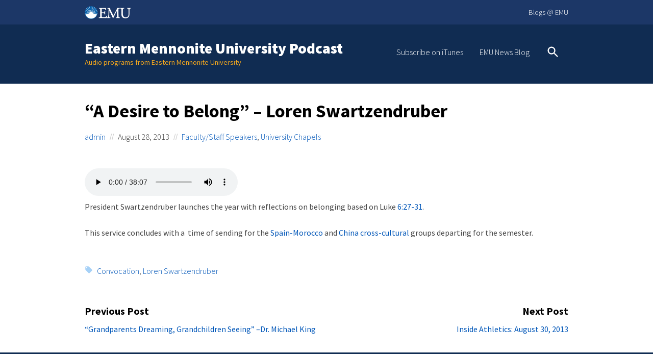

--- FILE ---
content_type: text/html; charset=UTF-8
request_url: https://emu.edu/now/podcast/2013/08/28/a-desire-to-belong-loren-swartzendruber/
body_size: 46837
content:
<!doctype html>
<html lang="en-US">
<head>
	<meta charset="UTF-8">
	<meta name="viewport" content="width=device-width, initial-scale=1">
	<link rel="profile" href="https://gmpg.org/xfn/11">
	<title>“A Desire to Belong” – Loren Swartzendruber &#8211; Eastern Mennonite University Podcast</title>
<meta name='robots' content='noindex, nofollow' />
<link rel='dns-prefetch' href='//fonts.googleapis.com' />
<link rel="alternate" type="application/rss+xml" title="Eastern Mennonite University Podcast &raquo; Feed" href="https://emu.edu/now/podcast/feed/" />
<link rel="alternate" type="application/rss+xml" title="Eastern Mennonite University Podcast &raquo; Comments Feed" href="https://emu.edu/now/podcast/comments/feed/" />
<link rel="alternate" title="oEmbed (JSON)" type="application/json+oembed" href="https://emu.edu/now/podcast/wp-json/oembed/1.0/embed?url=https%3A%2F%2Femu.edu%2Fnow%2Fpodcast%2F2013%2F08%2F28%2Fa-desire-to-belong-loren-swartzendruber%2F" />
<link rel="alternate" title="oEmbed (XML)" type="text/xml+oembed" href="https://emu.edu/now/podcast/wp-json/oembed/1.0/embed?url=https%3A%2F%2Femu.edu%2Fnow%2Fpodcast%2F2013%2F08%2F28%2Fa-desire-to-belong-loren-swartzendruber%2F&#038;format=xml" />
<style id='wp-img-auto-sizes-contain-inline-css' type='text/css'>
img:is([sizes=auto i],[sizes^="auto," i]){contain-intrinsic-size:3000px 1500px}
/*# sourceURL=wp-img-auto-sizes-contain-inline-css */
</style>
<style id='wp-emoji-styles-inline-css' type='text/css'>

	img.wp-smiley, img.emoji {
		display: inline !important;
		border: none !important;
		box-shadow: none !important;
		height: 1em !important;
		width: 1em !important;
		margin: 0 0.07em !important;
		vertical-align: -0.1em !important;
		background: none !important;
		padding: 0 !important;
	}
/*# sourceURL=wp-emoji-styles-inline-css */
</style>
<style id='wp-block-library-inline-css' type='text/css'>
:root{--wp-block-synced-color:#7a00df;--wp-block-synced-color--rgb:122,0,223;--wp-bound-block-color:var(--wp-block-synced-color);--wp-editor-canvas-background:#ddd;--wp-admin-theme-color:#007cba;--wp-admin-theme-color--rgb:0,124,186;--wp-admin-theme-color-darker-10:#006ba1;--wp-admin-theme-color-darker-10--rgb:0,107,160.5;--wp-admin-theme-color-darker-20:#005a87;--wp-admin-theme-color-darker-20--rgb:0,90,135;--wp-admin-border-width-focus:2px}@media (min-resolution:192dpi){:root{--wp-admin-border-width-focus:1.5px}}.wp-element-button{cursor:pointer}:root .has-very-light-gray-background-color{background-color:#eee}:root .has-very-dark-gray-background-color{background-color:#313131}:root .has-very-light-gray-color{color:#eee}:root .has-very-dark-gray-color{color:#313131}:root .has-vivid-green-cyan-to-vivid-cyan-blue-gradient-background{background:linear-gradient(135deg,#00d084,#0693e3)}:root .has-purple-crush-gradient-background{background:linear-gradient(135deg,#34e2e4,#4721fb 50%,#ab1dfe)}:root .has-hazy-dawn-gradient-background{background:linear-gradient(135deg,#faaca8,#dad0ec)}:root .has-subdued-olive-gradient-background{background:linear-gradient(135deg,#fafae1,#67a671)}:root .has-atomic-cream-gradient-background{background:linear-gradient(135deg,#fdd79a,#004a59)}:root .has-nightshade-gradient-background{background:linear-gradient(135deg,#330968,#31cdcf)}:root .has-midnight-gradient-background{background:linear-gradient(135deg,#020381,#2874fc)}:root{--wp--preset--font-size--normal:16px;--wp--preset--font-size--huge:42px}.has-regular-font-size{font-size:1em}.has-larger-font-size{font-size:2.625em}.has-normal-font-size{font-size:var(--wp--preset--font-size--normal)}.has-huge-font-size{font-size:var(--wp--preset--font-size--huge)}.has-text-align-center{text-align:center}.has-text-align-left{text-align:left}.has-text-align-right{text-align:right}.has-fit-text{white-space:nowrap!important}#end-resizable-editor-section{display:none}.aligncenter{clear:both}.items-justified-left{justify-content:flex-start}.items-justified-center{justify-content:center}.items-justified-right{justify-content:flex-end}.items-justified-space-between{justify-content:space-between}.screen-reader-text{border:0;clip-path:inset(50%);height:1px;margin:-1px;overflow:hidden;padding:0;position:absolute;width:1px;word-wrap:normal!important}.screen-reader-text:focus{background-color:#ddd;clip-path:none;color:#444;display:block;font-size:1em;height:auto;left:5px;line-height:normal;padding:15px 23px 14px;text-decoration:none;top:5px;width:auto;z-index:100000}html :where(.has-border-color){border-style:solid}html :where([style*=border-top-color]){border-top-style:solid}html :where([style*=border-right-color]){border-right-style:solid}html :where([style*=border-bottom-color]){border-bottom-style:solid}html :where([style*=border-left-color]){border-left-style:solid}html :where([style*=border-width]){border-style:solid}html :where([style*=border-top-width]){border-top-style:solid}html :where([style*=border-right-width]){border-right-style:solid}html :where([style*=border-bottom-width]){border-bottom-style:solid}html :where([style*=border-left-width]){border-left-style:solid}html :where(img[class*=wp-image-]){height:auto;max-width:100%}:where(figure){margin:0 0 1em}html :where(.is-position-sticky){--wp-admin--admin-bar--position-offset:var(--wp-admin--admin-bar--height,0px)}@media screen and (max-width:600px){html :where(.is-position-sticky){--wp-admin--admin-bar--position-offset:0px}}

/*# sourceURL=wp-block-library-inline-css */
</style><style id='global-styles-inline-css' type='text/css'>
:root{--wp--preset--aspect-ratio--square: 1;--wp--preset--aspect-ratio--4-3: 4/3;--wp--preset--aspect-ratio--3-4: 3/4;--wp--preset--aspect-ratio--3-2: 3/2;--wp--preset--aspect-ratio--2-3: 2/3;--wp--preset--aspect-ratio--16-9: 16/9;--wp--preset--aspect-ratio--9-16: 9/16;--wp--preset--gradient--vivid-cyan-blue-to-vivid-purple: linear-gradient(135deg,rgb(6,147,227) 0%,rgb(155,81,224) 100%);--wp--preset--gradient--light-green-cyan-to-vivid-green-cyan: linear-gradient(135deg,rgb(122,220,180) 0%,rgb(0,208,130) 100%);--wp--preset--gradient--luminous-vivid-amber-to-luminous-vivid-orange: linear-gradient(135deg,rgb(252,185,0) 0%,rgb(255,105,0) 100%);--wp--preset--gradient--luminous-vivid-orange-to-vivid-red: linear-gradient(135deg,rgb(255,105,0) 0%,rgb(207,46,46) 100%);--wp--preset--gradient--very-light-gray-to-cyan-bluish-gray: linear-gradient(135deg,rgb(238,238,238) 0%,rgb(169,184,195) 100%);--wp--preset--gradient--cool-to-warm-spectrum: linear-gradient(135deg,rgb(74,234,220) 0%,rgb(151,120,209) 20%,rgb(207,42,186) 40%,rgb(238,44,130) 60%,rgb(251,105,98) 80%,rgb(254,248,76) 100%);--wp--preset--gradient--blush-light-purple: linear-gradient(135deg,rgb(255,206,236) 0%,rgb(152,150,240) 100%);--wp--preset--gradient--blush-bordeaux: linear-gradient(135deg,rgb(254,205,165) 0%,rgb(254,45,45) 50%,rgb(107,0,62) 100%);--wp--preset--gradient--luminous-dusk: linear-gradient(135deg,rgb(255,203,112) 0%,rgb(199,81,192) 50%,rgb(65,88,208) 100%);--wp--preset--gradient--pale-ocean: linear-gradient(135deg,rgb(255,245,203) 0%,rgb(182,227,212) 50%,rgb(51,167,181) 100%);--wp--preset--gradient--electric-grass: linear-gradient(135deg,rgb(202,248,128) 0%,rgb(113,206,126) 100%);--wp--preset--gradient--midnight: linear-gradient(135deg,rgb(2,3,129) 0%,rgb(40,116,252) 100%);--wp--preset--font-size--small: 13px;--wp--preset--font-size--medium: 20px;--wp--preset--font-size--large: 20px;--wp--preset--font-size--x-large: 42px;--wp--preset--font-size--regular: 16px;--wp--preset--spacing--20: 0.44rem;--wp--preset--spacing--30: 0.67rem;--wp--preset--spacing--40: 1rem;--wp--preset--spacing--50: 1.5rem;--wp--preset--spacing--60: 2.25rem;--wp--preset--spacing--70: 3.38rem;--wp--preset--spacing--80: 5.06rem;--wp--preset--shadow--natural: 6px 6px 9px rgba(0, 0, 0, 0.2);--wp--preset--shadow--deep: 12px 12px 50px rgba(0, 0, 0, 0.4);--wp--preset--shadow--sharp: 6px 6px 0px rgba(0, 0, 0, 0.2);--wp--preset--shadow--outlined: 6px 6px 0px -3px rgb(255, 255, 255), 6px 6px rgb(0, 0, 0);--wp--preset--shadow--crisp: 6px 6px 0px rgb(0, 0, 0);}:where(.is-layout-flex){gap: 0.5em;}:where(.is-layout-grid){gap: 0.5em;}body .is-layout-flex{display: flex;}.is-layout-flex{flex-wrap: wrap;align-items: center;}.is-layout-flex > :is(*, div){margin: 0;}body .is-layout-grid{display: grid;}.is-layout-grid > :is(*, div){margin: 0;}:where(.wp-block-columns.is-layout-flex){gap: 2em;}:where(.wp-block-columns.is-layout-grid){gap: 2em;}:where(.wp-block-post-template.is-layout-flex){gap: 1.25em;}:where(.wp-block-post-template.is-layout-grid){gap: 1.25em;}.has-vivid-cyan-blue-to-vivid-purple-gradient-background{background: var(--wp--preset--gradient--vivid-cyan-blue-to-vivid-purple) !important;}.has-light-green-cyan-to-vivid-green-cyan-gradient-background{background: var(--wp--preset--gradient--light-green-cyan-to-vivid-green-cyan) !important;}.has-luminous-vivid-amber-to-luminous-vivid-orange-gradient-background{background: var(--wp--preset--gradient--luminous-vivid-amber-to-luminous-vivid-orange) !important;}.has-luminous-vivid-orange-to-vivid-red-gradient-background{background: var(--wp--preset--gradient--luminous-vivid-orange-to-vivid-red) !important;}.has-very-light-gray-to-cyan-bluish-gray-gradient-background{background: var(--wp--preset--gradient--very-light-gray-to-cyan-bluish-gray) !important;}.has-cool-to-warm-spectrum-gradient-background{background: var(--wp--preset--gradient--cool-to-warm-spectrum) !important;}.has-blush-light-purple-gradient-background{background: var(--wp--preset--gradient--blush-light-purple) !important;}.has-blush-bordeaux-gradient-background{background: var(--wp--preset--gradient--blush-bordeaux) !important;}.has-luminous-dusk-gradient-background{background: var(--wp--preset--gradient--luminous-dusk) !important;}.has-pale-ocean-gradient-background{background: var(--wp--preset--gradient--pale-ocean) !important;}.has-electric-grass-gradient-background{background: var(--wp--preset--gradient--electric-grass) !important;}.has-midnight-gradient-background{background: var(--wp--preset--gradient--midnight) !important;}.has-small-font-size{font-size: var(--wp--preset--font-size--small) !important;}.has-medium-font-size{font-size: var(--wp--preset--font-size--medium) !important;}.has-large-font-size{font-size: var(--wp--preset--font-size--large) !important;}.has-x-large-font-size{font-size: var(--wp--preset--font-size--x-large) !important;}
/*# sourceURL=global-styles-inline-css */
</style>

<style id='classic-theme-styles-inline-css' type='text/css'>
/*! This file is auto-generated */
.wp-block-button__link{color:#fff;background-color:#32373c;border-radius:9999px;box-shadow:none;text-decoration:none;padding:calc(.667em + 2px) calc(1.333em + 2px);font-size:1.125em}.wp-block-file__button{background:#32373c;color:#fff;text-decoration:none}
/*# sourceURL=/wp-includes/css/classic-themes.min.css */
</style>
<link rel='stylesheet' id='emu-podcast-css' href='https://emu.edu/now/podcast/wp-content/plugins/emu-podcast/public/css/emu-podcast-public.css?ver=1.0.0' type='text/css' media='all' />
<link rel='stylesheet' id='st-widget-css' href='https://emu.edu/now/podcast/wp-content/plugins/share-this/css/style.css?ver=6.9' type='text/css' media='all' />
<link rel='stylesheet' id='emu-fonts-css' href='//fonts.googleapis.com/css?family=Source+Sans+Pro%3A300%2C400%2C400italic%2C700%2C700italic%2C900&#038;ver=6.9' type='text/css' media='all' />
<link rel='stylesheet' id='emu-style-css' href='https://emu.edu/now/podcast/wp-content/themes/emu/style.css?ver=6.9' type='text/css' media='all' />
<link rel="https://api.w.org/" href="https://emu.edu/now/podcast/wp-json/" /><link rel="alternate" title="JSON" type="application/json" href="https://emu.edu/now/podcast/wp-json/wp/v2/posts/2890" /><link rel="EditURI" type="application/rsd+xml" title="RSD" href="https://emu.edu/now/podcast/xmlrpc.php?rsd" />
<link rel="canonical" href="https://emu.edu/now/podcast/2013/08/28/a-desire-to-belong-loren-swartzendruber/" />
<link rel='shortlink' href='https://emu.edu/now/podcast/?p=2890' />
<script charset="utf-8" type="text/javascript">var switchTo5x=true;</script>
<script charset="utf-8" type="text/javascript" id="st_insights_js" src="https://ws.sharethis.com/button/buttons.js?publisher=f6d5ff89-1390-4117-9c5d-bf9e2ee56807&amp;product=sharethis-wordpress"></script>
<script charset="utf-8" type="text/javascript">stLight.options({"publisher":"f6d5ff89-1390-4117-9c5d-bf9e2ee56807"});var st_type="wordpress4.9.4";</script>
    </head>

<body class="wp-singular post-template-default single single-post postid-2890 single-format-standard wp-embed-responsive wp-theme-emu singular">
<div id="page" class="site">
	<a class="skip-link screen-reader-text" href="#content">Skip to content</a>

    <div class="site-disclaimer">
        <div class="wrap">
	        <a class="site-disclaimer-logo" href="https://emu.edu/"></a>
            <p class="site-disclaimer-text"><a href="https://emu.edu/now/">Blogs @ EMU</a></p>
        </div><!-- .wrap -->
    </div><!-- .site-disclaimer -->

	<header id="masthead" class="site-header">
        <div class="wrap">
                                    <div class="site-branding">
                <h1 class="site-title"><a href="https://emu.edu/now/podcast/" rel="home">Eastern Mennonite University Podcast</a></h1>
                                    <p class="site-description">Audio programs from Eastern Mennonite University</p>
                            </div><!-- .site-branding -->
                                    <nav id="site-navigation" class="main-navigation">
                        <button class="menu-toggle" aria-controls="primary-menu" aria-expanded="false"><svg class="svg-icon" width="24" height="24" aria-hidden="true" role="img" focusable="false" xmlns="http://www.w3.org/2000/svg" width="24" height="24" viewBox="0 0 24 24"><path d="M0 0h24v24H0z" fill="none"></path><path d="M3 18h18v-2H3v2zm0-5h18v-2H3v2zm0-7v2h18V6H3z"></path></svg>Menu</button>
                        <div class="menu-main-menu-container"><ul id="primary-menu" class="menu"><li id="menu-item-2010" class="menu-item menu-item-type-custom menu-item-object-custom menu-item-2010"><a href="http://itunes.apple.com/us/podcast/id305223711">Subscribe on iTunes</a></li>
<li id="menu-item-4633" class="menu-item menu-item-type-custom menu-item-object-custom menu-item-4633"><a href="http://www.emu.edu/now/news">EMU News Blog</a></li>
<li class="menu-item menu-item-search"><a href="https://emu.edu/now/podcast/?s="><span class="screen-reader-text">Search</span><svg class="svg-icon" width="28" height="28" aria-hidden="true" role="img" focusable="false" xmlns="http://www.w3.org/2000/svg" viewBox="0 0 24 24"><path d="M15.5 14h-.79l-.28-.27C15.41 12.59 16 11.11 16 9.5 16 5.91 13.09 3 9.5 3S3 5.91 3 9.5 5.91 16 9.5 16c1.61 0 3.09-.59 4.23-1.57l.27.28v.79l5 4.99L20.49 19l-4.99-5zm-6 0C7.01 14 5 11.99 5 9.5S7.01 5 9.5 5 14 7.01 14 9.5 11.99 14 9.5 14z"></path><path fill="none" d="M0 0h24v24H0z"></path></svg></a></li></ul></div>            </nav><!-- #site-navigation -->
                   </div><!-- .wrap -->

	</header><!-- #masthead -->

	<div id="content" class="site-content">
    <main id="main" class="site-main">

                <div class="wrap">

    
<article id="post-2890" class="post-2890 post type-post status-publish format-standard hentry category-facultystaff-speakers category-chapel tag-convocation tag-loren-swartzendruber has-post-thumbnail entry">

    
    <header class="entry-header">
        
<h1 class="entry-title">“A Desire to Belong” – Loren Swartzendruber</h1>
<div class="entry-meta">
	<span class="author vcard"><a class="url fn n" href="https://emu.edu/now/podcast/author/admin/">admin</a></span>	<span class="posted-on"><time class="entry-date published" datetime="2013-08-28T12:48:29-04:00">August 28, 2013</time><time class="updated" datetime="2015-02-20T18:05:13-04:00">February 20, 2015</time></span>	<span class="cat-links"><a href="https://emu.edu/now/podcast/category/facultystaff-speakers/" rel="category tag">Faculty/Staff Speakers</a>, <a href="https://emu.edu/now/podcast/category/chapel/" rel="category tag">University Chapels</a></span>    </div><!-- .entry-meta -->
    </header>

    <div class="entry-content">
        <div id="stcpDiv">
<audio controls src="https://emu.edu/media/podcasts/08.28.13--UniversityConvocation.mp3">Your browser does not support the audio element.</audio>
<p>President Swartzendruber launches the year with reflections on belonging based on Luke <a href="http://bible.oremus.org/?ql=244719900">6:27-31</a>.</p>
<p>This service concludes with a  time of sending for the <a href="https://emu.edu/crosscultural/programs/spain-morocco-2013/">Spain-Morocco</a> and <a href="https://emu.edu/crosscultural/programs/china-2013/">China</a> <a href="http://www.emu.edu/crosscultural/">cross-cultural</a> groups departing for the semester.</p>
</div>
    </div><!-- .entry-content -->

    <footer class="entry-footer">
        <span class="tags-links"><svg class="svg-icon" width="16" height="16" aria-hidden="true" role="img" focusable="false" xmlns="http://www.w3.org/2000/svg" viewBox="0 0 24 24"><path d="M21.41 11.58l-9-9C12.05 2.22 11.55 2 11 2H4c-1.1 0-2 .9-2 2v7c0 .55.22 1.05.59 1.42l9 9c.36.36.86.58 1.41.58.55 0 1.05-.22 1.41-.59l7-7c.37-.36.59-.86.59-1.41 0-.55-.23-1.06-.59-1.42zM5.5 7C4.67 7 4 6.33 4 5.5S4.67 4 5.5 4 7 4.67 7 5.5 6.33 7 5.5 7z"></path><path d="M0 0h24v24H0z" fill="none"></path></svg><span class="screen-reader-text">Tags: </span><a href="https://emu.edu/now/podcast/tag/convocation/" rel="tag">Convocation</a>, <a href="https://emu.edu/now/podcast/tag/loren-swartzendruber/" rel="tag">Loren Swartzendruber</a></span>    </footer><!-- .entry-footer -->

</article><!-- #post-2890 -->

	<nav class="navigation post-navigation" aria-label="Posts">
		<h2 class="screen-reader-text">Post navigation</h2>
		<div class="nav-links"><div class="nav-previous"><a href="https://emu.edu/now/podcast/2013/08/27/grandparents-dreaming-grandchildren-seeing-dr-michael-king/" rel="prev"><span class="meta-nav" aria-hidden="true">Previous Post</span> <span class="screen-reader-text">Previous post:</span><span class="post-title">&#8220;Grandparents Dreaming, Grandchildren Seeing&#8221; &#8211;Dr. Michael King</span></a></div><div class="nav-next"><a href="https://emu.edu/now/podcast/2013/08/30/inside-athletics-august-30-2013/" rel="next"><span class="meta-nav" aria-hidden="true">Next Post</span> <span class="screen-reader-text">Next post:</span><span class="post-title">Inside Athletics: August 30, 2013</span></a></div></div>
	</nav>            </div><!-- .wrap -->
        
    </main><!-- #main -->
	</div><!-- #content -->

	<footer id="colophon" class="site-footer">
        	<aside id="widget-area" class="widget-area widget-area-dark" role="complementary" aria-label="Widget Area">
		<div class="wrap">
		<section id="pages-3" class="widget widget_pages"><h2 class="widget-title">Podcast Info</h2>
			<ul>
				<li class="page_item page-item-2"><a href="https://emu.edu/now/podcast/about/">Eastern Mennonite University Podcast</a></li>
			</ul>

			</section>
		<section id="recent-posts-3" class="widget widget_recent_entries">
		<h2 class="widget-title">Recent Podcasts</h2>
		<ul>
											<li>
					<a href="https://emu.edu/now/podcast/2025/04/22/chapel-gathering-seminary-whats-next/">Chapel Gathering: Seminary &#8220;What&#8217;s Next?&#8221;</a>
									</li>
											<li>
					<a href="https://emu.edu/now/podcast/2025/04/15/chapel-gathering-seminary-table-story-jesus-at-the-passover/">Chapel Gathering: Seminary &#8220;Table Story: Jesus (at) the Passover&#8221;</a>
									</li>
											<li>
					<a href="https://emu.edu/now/podcast/2025/04/10/chapel-gathering-seminary-58/">Chapel Gathering: Seminary – Two Seminary Graduate Presentations</a>
									</li>
											<li>
					<a href="https://emu.edu/now/podcast/2025/04/04/chapel-gathering-seminary-beyond-evangelism-an-invitation-for-the-church-to-work-on-peacebuilding-and-restorative-justice-in-a-war-torn-country-and-beyond-inclusion-creating-hospitable-spaces/">Chapel Gathering: Seminary &#8211; Two Seminary Graduate Presentations</a>
									</li>
											<li>
					<a href="https://emu.edu/now/podcast/2025/03/28/chapel-gathering-seminary-theology-in-poetry/">Chapel Gathering: Seminary &#8220;Theology in Poetry&#8221;</a>
									</li>
					</ul>

		</section><section id="archives-3" class="widget widget_archive"><h2 class="widget-title">Archives</h2>
			<ul>
					<li><a href='https://emu.edu/now/podcast/2025/04/'>April 2025</a></li>
	<li><a href='https://emu.edu/now/podcast/2025/03/'>March 2025</a></li>
	<li><a href='https://emu.edu/now/podcast/2025/02/'>February 2025</a></li>
	<li><a href='https://emu.edu/now/podcast/2025/01/'>January 2025</a></li>
	<li><a href='https://emu.edu/now/podcast/2024/12/'>December 2024</a></li>
	<li><a href='https://emu.edu/now/podcast/2024/11/'>November 2024</a></li>
	<li><a href='https://emu.edu/now/podcast/2024/10/'>October 2024</a></li>
	<li><a href='https://emu.edu/now/podcast/2024/09/'>September 2024</a></li>
	<li><a href='https://emu.edu/now/podcast/2024/04/'>April 2024</a></li>
	<li><a href='https://emu.edu/now/podcast/2024/03/'>March 2024</a></li>
	<li><a href='https://emu.edu/now/podcast/2024/02/'>February 2024</a></li>
	<li><a href='https://emu.edu/now/podcast/2024/01/'>January 2024</a></li>
	<li><a href='https://emu.edu/now/podcast/2023/12/'>December 2023</a></li>
	<li><a href='https://emu.edu/now/podcast/2023/11/'>November 2023</a></li>
	<li><a href='https://emu.edu/now/podcast/2023/10/'>October 2023</a></li>
	<li><a href='https://emu.edu/now/podcast/2023/09/'>September 2023</a></li>
	<li><a href='https://emu.edu/now/podcast/2023/05/'>May 2023</a></li>
	<li><a href='https://emu.edu/now/podcast/2023/04/'>April 2023</a></li>
	<li><a href='https://emu.edu/now/podcast/2023/02/'>February 2023</a></li>
	<li><a href='https://emu.edu/now/podcast/2022/12/'>December 2022</a></li>
	<li><a href='https://emu.edu/now/podcast/2022/11/'>November 2022</a></li>
	<li><a href='https://emu.edu/now/podcast/2022/10/'>October 2022</a></li>
	<li><a href='https://emu.edu/now/podcast/2022/09/'>September 2022</a></li>
	<li><a href='https://emu.edu/now/podcast/2022/08/'>August 2022</a></li>
	<li><a href='https://emu.edu/now/podcast/2022/05/'>May 2022</a></li>
	<li><a href='https://emu.edu/now/podcast/2022/04/'>April 2022</a></li>
	<li><a href='https://emu.edu/now/podcast/2022/03/'>March 2022</a></li>
	<li><a href='https://emu.edu/now/podcast/2022/02/'>February 2022</a></li>
	<li><a href='https://emu.edu/now/podcast/2022/01/'>January 2022</a></li>
	<li><a href='https://emu.edu/now/podcast/2021/12/'>December 2021</a></li>
	<li><a href='https://emu.edu/now/podcast/2021/11/'>November 2021</a></li>
	<li><a href='https://emu.edu/now/podcast/2021/10/'>October 2021</a></li>
	<li><a href='https://emu.edu/now/podcast/2021/09/'>September 2021</a></li>
	<li><a href='https://emu.edu/now/podcast/2021/08/'>August 2021</a></li>
	<li><a href='https://emu.edu/now/podcast/2021/04/'>April 2021</a></li>
	<li><a href='https://emu.edu/now/podcast/2021/03/'>March 2021</a></li>
	<li><a href='https://emu.edu/now/podcast/2021/02/'>February 2021</a></li>
	<li><a href='https://emu.edu/now/podcast/2021/01/'>January 2021</a></li>
	<li><a href='https://emu.edu/now/podcast/2020/12/'>December 2020</a></li>
	<li><a href='https://emu.edu/now/podcast/2020/11/'>November 2020</a></li>
	<li><a href='https://emu.edu/now/podcast/2020/10/'>October 2020</a></li>
	<li><a href='https://emu.edu/now/podcast/2020/09/'>September 2020</a></li>
	<li><a href='https://emu.edu/now/podcast/2020/08/'>August 2020</a></li>
	<li><a href='https://emu.edu/now/podcast/2020/05/'>May 2020</a></li>
	<li><a href='https://emu.edu/now/podcast/2020/04/'>April 2020</a></li>
	<li><a href='https://emu.edu/now/podcast/2020/03/'>March 2020</a></li>
	<li><a href='https://emu.edu/now/podcast/2020/02/'>February 2020</a></li>
	<li><a href='https://emu.edu/now/podcast/2020/01/'>January 2020</a></li>
	<li><a href='https://emu.edu/now/podcast/2019/12/'>December 2019</a></li>
	<li><a href='https://emu.edu/now/podcast/2019/11/'>November 2019</a></li>
	<li><a href='https://emu.edu/now/podcast/2019/10/'>October 2019</a></li>
	<li><a href='https://emu.edu/now/podcast/2019/09/'>September 2019</a></li>
	<li><a href='https://emu.edu/now/podcast/2019/08/'>August 2019</a></li>
	<li><a href='https://emu.edu/now/podcast/2019/05/'>May 2019</a></li>
	<li><a href='https://emu.edu/now/podcast/2019/04/'>April 2019</a></li>
	<li><a href='https://emu.edu/now/podcast/2019/03/'>March 2019</a></li>
	<li><a href='https://emu.edu/now/podcast/2019/02/'>February 2019</a></li>
	<li><a href='https://emu.edu/now/podcast/2019/01/'>January 2019</a></li>
	<li><a href='https://emu.edu/now/podcast/2018/12/'>December 2018</a></li>
	<li><a href='https://emu.edu/now/podcast/2018/11/'>November 2018</a></li>
	<li><a href='https://emu.edu/now/podcast/2018/10/'>October 2018</a></li>
	<li><a href='https://emu.edu/now/podcast/2018/09/'>September 2018</a></li>
	<li><a href='https://emu.edu/now/podcast/2018/08/'>August 2018</a></li>
	<li><a href='https://emu.edu/now/podcast/2018/05/'>May 2018</a></li>
	<li><a href='https://emu.edu/now/podcast/2018/04/'>April 2018</a></li>
	<li><a href='https://emu.edu/now/podcast/2018/03/'>March 2018</a></li>
	<li><a href='https://emu.edu/now/podcast/2018/02/'>February 2018</a></li>
	<li><a href='https://emu.edu/now/podcast/2018/01/'>January 2018</a></li>
	<li><a href='https://emu.edu/now/podcast/2017/12/'>December 2017</a></li>
	<li><a href='https://emu.edu/now/podcast/2017/11/'>November 2017</a></li>
	<li><a href='https://emu.edu/now/podcast/2017/10/'>October 2017</a></li>
	<li><a href='https://emu.edu/now/podcast/2017/09/'>September 2017</a></li>
	<li><a href='https://emu.edu/now/podcast/2017/08/'>August 2017</a></li>
	<li><a href='https://emu.edu/now/podcast/2017/04/'>April 2017</a></li>
	<li><a href='https://emu.edu/now/podcast/2017/03/'>March 2017</a></li>
	<li><a href='https://emu.edu/now/podcast/2017/02/'>February 2017</a></li>
	<li><a href='https://emu.edu/now/podcast/2017/01/'>January 2017</a></li>
	<li><a href='https://emu.edu/now/podcast/2016/12/'>December 2016</a></li>
	<li><a href='https://emu.edu/now/podcast/2016/11/'>November 2016</a></li>
	<li><a href='https://emu.edu/now/podcast/2016/10/'>October 2016</a></li>
	<li><a href='https://emu.edu/now/podcast/2016/09/'>September 2016</a></li>
	<li><a href='https://emu.edu/now/podcast/2016/08/'>August 2016</a></li>
	<li><a href='https://emu.edu/now/podcast/2016/05/'>May 2016</a></li>
	<li><a href='https://emu.edu/now/podcast/2016/04/'>April 2016</a></li>
	<li><a href='https://emu.edu/now/podcast/2016/03/'>March 2016</a></li>
	<li><a href='https://emu.edu/now/podcast/2016/02/'>February 2016</a></li>
	<li><a href='https://emu.edu/now/podcast/2016/01/'>January 2016</a></li>
	<li><a href='https://emu.edu/now/podcast/2015/12/'>December 2015</a></li>
	<li><a href='https://emu.edu/now/podcast/2015/11/'>November 2015</a></li>
	<li><a href='https://emu.edu/now/podcast/2015/10/'>October 2015</a></li>
	<li><a href='https://emu.edu/now/podcast/2015/09/'>September 2015</a></li>
	<li><a href='https://emu.edu/now/podcast/2015/08/'>August 2015</a></li>
	<li><a href='https://emu.edu/now/podcast/2015/06/'>June 2015</a></li>
	<li><a href='https://emu.edu/now/podcast/2015/04/'>April 2015</a></li>
	<li><a href='https://emu.edu/now/podcast/2015/03/'>March 2015</a></li>
	<li><a href='https://emu.edu/now/podcast/2015/02/'>February 2015</a></li>
	<li><a href='https://emu.edu/now/podcast/2015/01/'>January 2015</a></li>
	<li><a href='https://emu.edu/now/podcast/2014/12/'>December 2014</a></li>
	<li><a href='https://emu.edu/now/podcast/2014/11/'>November 2014</a></li>
	<li><a href='https://emu.edu/now/podcast/2014/10/'>October 2014</a></li>
	<li><a href='https://emu.edu/now/podcast/2014/09/'>September 2014</a></li>
	<li><a href='https://emu.edu/now/podcast/2014/08/'>August 2014</a></li>
	<li><a href='https://emu.edu/now/podcast/2014/04/'>April 2014</a></li>
	<li><a href='https://emu.edu/now/podcast/2014/03/'>March 2014</a></li>
	<li><a href='https://emu.edu/now/podcast/2014/02/'>February 2014</a></li>
	<li><a href='https://emu.edu/now/podcast/2014/01/'>January 2014</a></li>
	<li><a href='https://emu.edu/now/podcast/2013/12/'>December 2013</a></li>
	<li><a href='https://emu.edu/now/podcast/2013/11/'>November 2013</a></li>
	<li><a href='https://emu.edu/now/podcast/2013/10/'>October 2013</a></li>
	<li><a href='https://emu.edu/now/podcast/2013/09/'>September 2013</a></li>
	<li><a href='https://emu.edu/now/podcast/2013/08/'>August 2013</a></li>
	<li><a href='https://emu.edu/now/podcast/2013/06/'>June 2013</a></li>
	<li><a href='https://emu.edu/now/podcast/2013/05/'>May 2013</a></li>
	<li><a href='https://emu.edu/now/podcast/2013/04/'>April 2013</a></li>
	<li><a href='https://emu.edu/now/podcast/2013/03/'>March 2013</a></li>
	<li><a href='https://emu.edu/now/podcast/2013/02/'>February 2013</a></li>
	<li><a href='https://emu.edu/now/podcast/2013/01/'>January 2013</a></li>
	<li><a href='https://emu.edu/now/podcast/2012/12/'>December 2012</a></li>
	<li><a href='https://emu.edu/now/podcast/2012/11/'>November 2012</a></li>
	<li><a href='https://emu.edu/now/podcast/2012/10/'>October 2012</a></li>
	<li><a href='https://emu.edu/now/podcast/2012/09/'>September 2012</a></li>
	<li><a href='https://emu.edu/now/podcast/2012/08/'>August 2012</a></li>
	<li><a href='https://emu.edu/now/podcast/2012/07/'>July 2012</a></li>
	<li><a href='https://emu.edu/now/podcast/2012/06/'>June 2012</a></li>
	<li><a href='https://emu.edu/now/podcast/2012/05/'>May 2012</a></li>
	<li><a href='https://emu.edu/now/podcast/2012/04/'>April 2012</a></li>
	<li><a href='https://emu.edu/now/podcast/2012/03/'>March 2012</a></li>
	<li><a href='https://emu.edu/now/podcast/2012/02/'>February 2012</a></li>
	<li><a href='https://emu.edu/now/podcast/2012/01/'>January 2012</a></li>
	<li><a href='https://emu.edu/now/podcast/2011/12/'>December 2011</a></li>
	<li><a href='https://emu.edu/now/podcast/2011/10/'>October 2011</a></li>
	<li><a href='https://emu.edu/now/podcast/2011/09/'>September 2011</a></li>
	<li><a href='https://emu.edu/now/podcast/2011/08/'>August 2011</a></li>
	<li><a href='https://emu.edu/now/podcast/2011/05/'>May 2011</a></li>
	<li><a href='https://emu.edu/now/podcast/2011/04/'>April 2011</a></li>
	<li><a href='https://emu.edu/now/podcast/2011/03/'>March 2011</a></li>
	<li><a href='https://emu.edu/now/podcast/2011/02/'>February 2011</a></li>
	<li><a href='https://emu.edu/now/podcast/2011/01/'>January 2011</a></li>
	<li><a href='https://emu.edu/now/podcast/2010/12/'>December 2010</a></li>
	<li><a href='https://emu.edu/now/podcast/2010/11/'>November 2010</a></li>
	<li><a href='https://emu.edu/now/podcast/2010/10/'>October 2010</a></li>
	<li><a href='https://emu.edu/now/podcast/2010/09/'>September 2010</a></li>
	<li><a href='https://emu.edu/now/podcast/2010/05/'>May 2010</a></li>
	<li><a href='https://emu.edu/now/podcast/2010/04/'>April 2010</a></li>
	<li><a href='https://emu.edu/now/podcast/2010/03/'>March 2010</a></li>
	<li><a href='https://emu.edu/now/podcast/2010/02/'>February 2010</a></li>
	<li><a href='https://emu.edu/now/podcast/2010/01/'>January 2010</a></li>
	<li><a href='https://emu.edu/now/podcast/2009/12/'>December 2009</a></li>
	<li><a href='https://emu.edu/now/podcast/2009/11/'>November 2009</a></li>
	<li><a href='https://emu.edu/now/podcast/2009/10/'>October 2009</a></li>
	<li><a href='https://emu.edu/now/podcast/2009/09/'>September 2009</a></li>
	<li><a href='https://emu.edu/now/podcast/2009/04/'>April 2009</a></li>
	<li><a href='https://emu.edu/now/podcast/2009/03/'>March 2009</a></li>
	<li><a href='https://emu.edu/now/podcast/2009/02/'>February 2009</a></li>
	<li><a href='https://emu.edu/now/podcast/2009/01/'>January 2009</a></li>
	<li><a href='https://emu.edu/now/podcast/2008/12/'>December 2008</a></li>
	<li><a href='https://emu.edu/now/podcast/2008/09/'>September 2008</a></li>
	<li><a href='https://emu.edu/now/podcast/2008/08/'>August 2008</a></li>
	<li><a href='https://emu.edu/now/podcast/2008/04/'>April 2008</a></li>
	<li><a href='https://emu.edu/now/podcast/2008/01/'>January 2008</a></li>
	<li><a href='https://emu.edu/now/podcast/2007/12/'>December 2007</a></li>
	<li><a href='https://emu.edu/now/podcast/2007/10/'>October 2007</a></li>
	<li><a href='https://emu.edu/now/podcast/2007/08/'>August 2007</a></li>
			</ul>

			</section><section id="categories-2" class="widget widget_categories"><h2 class="widget-title">Categories</h2>
			<ul>
					<li class="cat-item cat-item-4002"><a href="https://emu.edu/now/podcast/category/conversations-on-attachment-conference/">&#039;Conversations on Attachment&#039; Conference</a>
</li>
	<li class="cat-item cat-item-3995"><a href="https://emu.edu/now/podcast/category/chapel/love-one-another/">&quot;Love One Another&quot;</a>
</li>
	<li class="cat-item cat-item-3984"><a href="https://emu.edu/now/podcast/category/occupy-empire-mini-conference/">#Occupy Empire mini-conference</a>
</li>
	<li class="cat-item cat-item-3999"><a href="https://emu.edu/now/podcast/category/commencement/2008-commencement/">2008 Commencement</a>
</li>
	<li class="cat-item cat-item-4000"><a href="https://emu.edu/now/podcast/category/commencement/2009-commencement/">2009 Commencement</a>
</li>
	<li class="cat-item cat-item-4001"><a href="https://emu.edu/now/podcast/category/commencement/2010-commencement/">2010 Commencement</a>
</li>
	<li class="cat-item cat-item-4003"><a href="https://emu.edu/now/podcast/category/commencement/2011-commencement/">2011 Commencement</a>
</li>
	<li class="cat-item cat-item-3985"><a href="https://emu.edu/now/podcast/category/commencement/2012-commencement/">2012 Commencement</a>
</li>
	<li class="cat-item cat-item-3993"><a href="https://emu.edu/now/podcast/category/commencement/2013-commencement/">2013 Commencement</a>
</li>
	<li class="cat-item cat-item-3998"><a href="https://emu.edu/now/podcast/category/commencement/2014-commencement/">2014 Commencement</a>
</li>
	<li class="cat-item cat-item-4619"><a href="https://emu.edu/now/podcast/category/commencement/2015-commencement/">2015 Commencement</a>
</li>
	<li class="cat-item cat-item-4788"><a href="https://emu.edu/now/podcast/category/commencement/2016-commencement/">2016 Commencement</a>
</li>
	<li class="cat-item cat-item-4961"><a href="https://emu.edu/now/podcast/category/commencement/2017-commencement/">2017 Commencement</a>
</li>
	<li class="cat-item cat-item-5080"><a href="https://emu.edu/now/podcast/category/commencement/2018-commencement/">2018 Commencement</a>
</li>
	<li class="cat-item cat-item-3992"><a href="https://emu.edu/now/podcast/category/chapel/abundant-life/">Abundant Life</a>
</li>
	<li class="cat-item cat-item-4750"><a href="https://emu.edu/now/podcast/category/anabaptist-leadership-conference/">Anabaptist Leadership Conference</a>
</li>
	<li class="cat-item cat-item-3977"><a href="https://emu.edu/now/podcast/category/augsburger-lecture-series/">Augsburger Lecture Series</a>
</li>
	<li class="cat-item cat-item-5105"><a href="https://emu.edu/now/podcast/category/campus-worship/">Campus Worship</a>
</li>
	<li class="cat-item cat-item-4967"><a href="https://emu.edu/now/podcast/category/centennial/">Centennial</a>
</li>
	<li class="cat-item cat-item-3975"><a href="https://emu.edu/now/podcast/category/interfaith/">Center for Interfaith Engagement</a>
</li>
	<li class="cat-item cat-item-5158"><a href="https://emu.edu/now/podcast/category/center-for-sustainable-climate-solutions/">Center for Sustainable Climate Solutions</a>
</li>
	<li class="cat-item cat-item-141"><a href="https://emu.edu/now/podcast/category/seminary/seminary-chapels/">Chapel Gathering in the Seminary</a>
</li>
	<li class="cat-item cat-item-119"><a href="https://emu.edu/now/podcast/category/commencement/">Commencement</a>
</li>
	<li class="cat-item cat-item-5104"><a href="https://emu.edu/now/podcast/category/convocation/">Convocation</a>
</li>
	<li class="cat-item cat-item-13"><a href="https://emu.edu/now/podcast/category/chapel/creation-care/">Creation Care</a>
</li>
	<li class="cat-item cat-item-27"><a href="https://emu.edu/now/podcast/category/chapel/cross-cultural-groups/">Cross-Cultural Groups</a>
</li>
	<li class="cat-item cat-item-3996"><a href="https://emu.edu/now/podcast/category/seminary/seminary-chapels/discernment/">Discernment</a>
</li>
	<li class="cat-item cat-item-4308"><a href="https://emu.edu/now/podcast/category/chapel/dord/">DORD</a>
</li>
	<li class="cat-item cat-item-3994"><a href="https://emu.edu/now/podcast/category/facultystaff-conference/">Faculty/Staff Conference</a>
</li>
	<li class="cat-item cat-item-10"><a href="https://emu.edu/now/podcast/category/facultystaff-speakers/">Faculty/Staff Speakers</a>
</li>
	<li class="cat-item cat-item-3990"><a href="https://emu.edu/now/podcast/category/chapel/faith-hope-and-love/">Faith Hope and Love</a>
</li>
	<li class="cat-item cat-item-4812"><a href="https://emu.edu/now/podcast/category/chapel/grounded/">Grounded</a>
</li>
	<li class="cat-item cat-item-60"><a href="https://emu.edu/now/podcast/category/homecoming/">Homecoming</a>
</li>
	<li class="cat-item cat-item-5118"><a href="https://emu.edu/now/podcast/category/indigenous-peoples-day/">Indigenous Peoples&#039; Day</a>
</li>
	<li class="cat-item cat-item-3976"><a href="https://emu.edu/now/podcast/category/inside-athletics/">Inside Athletics</a>
</li>
	<li class="cat-item cat-item-5163"><a href="https://emu.edu/now/podcast/category/convocation/intercultural/">Intercultural</a>
</li>
	<li class="cat-item cat-item-5119"><a href="https://emu.edu/now/podcast/category/keim-lectureship/">Keim Lectureship</a>
</li>
	<li class="cat-item cat-item-5103"><a href="https://emu.edu/now/podcast/category/lancaster/">Lancaster</a>
</li>
	<li class="cat-item cat-item-4970"><a href="https://emu.edu/now/podcast/category/chapel/many-parts/">Many Parts</a>
</li>
	<li class="cat-item cat-item-4972"><a href="https://emu.edu/now/podcast/category/chapel/many-parts-one-body/">Many Parts One Body</a>
</li>
	<li class="cat-item cat-item-4971"><a href="https://emu.edu/now/podcast/category/chapel/one-body/">One Body</a>
</li>
	<li class="cat-item cat-item-4307"><a href="https://emu.edu/now/podcast/category/other-speaking-events/">Other Speaking Events</a>
</li>
	<li class="cat-item cat-item-4071"><a href="https://emu.edu/now/podcast/category/chapel/parables/">Parables</a>
</li>
	<li class="cat-item cat-item-3981"><a href="https://emu.edu/now/podcast/category/school-for-leadership-training/">School for Leadership Training</a>
</li>
	<li class="cat-item cat-item-3997"><a href="https://emu.edu/now/podcast/category/seminary/">Seminary</a>
</li>
	<li class="cat-item cat-item-3982"><a href="https://emu.edu/now/podcast/category/seminary/seminary-senior-capstone/">Seminary Senior Capstone</a>
</li>
	<li class="cat-item cat-item-29"><a href="https://emu.edu/now/podcast/category/spiritual-life-week/">Spiritual Life Week</a>
</li>
	<li class="cat-item cat-item-11"><a href="https://emu.edu/now/podcast/category/student-speakers/">Student Speakers</a>
</li>
	<li class="cat-item cat-item-409"><a href="https://emu.edu/now/podcast/category/chapel/">University Chapels</a>
</li>
	<li class="cat-item cat-item-5106"><a href="https://emu.edu/now/podcast/category/university-colloquium/">University Colloquium</a>
</li>
	<li class="cat-item cat-item-262"><a href="https://emu.edu/now/podcast/category/university-colloquia/">University Colloquium Series</a>
</li>
	<li class="cat-item cat-item-4635"><a href="https://emu.edu/now/podcast/category/chapel/who-do-you-say-that-i-am/">Who do you say that I am?</a>
</li>
	<li class="cat-item cat-item-5187"><a href="https://emu.edu/now/podcast/category/womens-history-month/">Women&#039;s History Month</a>
</li>
	<li class="cat-item cat-item-5114"><a href="https://emu.edu/now/podcast/category/writers-read/">writers read</a>
</li>
			</ul>

			</section>		</div><!-- .wrap -->
	</aside><!-- .widget-area -->

        <div class="site-info">
            <div class="wrap">
                                                    <a class="site-name" href="https://emu.edu/now/podcast/" rel="home">Eastern Mennonite University Podcast</a>
                
                <nav class="footer-navigation" aria-label="Footer Menu">
                <div class="menu-footer-container"><ul id="footer-menu" class="footer-menu"><li id="menu-item-5338" class="menu-item menu-item-type-custom menu-item-object-custom menu-item-5338"><a href="https://emu.edu/now/podcast/about/">About</a></li>
<li id="menu-item-5339" class="menu-item menu-item-type-custom menu-item-object-custom menu-item-5339"><a href="http://itunes.apple.com/us/podcast/id305223711">Subscribe on iTunes</a></li>
<li id="menu-item-5340" class="menu-item menu-item-type-custom menu-item-object-custom menu-item-5340"><a href="https://emu.edu/now/news/">EMU News Blog</a></li>
<li class="menu-item menu-item-search"><a href="https://emu.edu/now/podcast/?s="><span class="screen-reader-text">Search</span><svg class="svg-icon" width="28" height="28" aria-hidden="true" role="img" focusable="false" xmlns="http://www.w3.org/2000/svg" viewBox="0 0 24 24"><path d="M15.5 14h-.79l-.28-.27C15.41 12.59 16 11.11 16 9.5 16 5.91 13.09 3 9.5 3S3 5.91 3 9.5 5.91 16 9.5 16c1.61 0 3.09-.59 4.23-1.57l.27.28v.79l5 4.99L20.49 19l-4.99-5zm-6 0C7.01 14 5 11.99 5 9.5S7.01 5 9.5 5 14 7.01 14 9.5 11.99 14 9.5 14z"></path><path fill="none" d="M0 0h24v24H0z"></path></svg></a></li></ul></div>                </nav><!-- .footer-navigation -->
            </div><!-- .wrap -->
        </div><!-- .site-info -->

        <section class="emu-footer">
            <div class="wrap">
                <a class="emu-footer-logo" title="Eastern Mennonite University" href="https://emu.edu/"></a>
                <address class="emu-footer-address">Harrisonburg, Virginia</address>
            </div><!-- .wrap -->
        </section><!-- .emu-footer -->
    </footer><!-- #colophon -->
</div><!-- #page -->

<script type="speculationrules">
{"prefetch":[{"source":"document","where":{"and":[{"href_matches":"/now/podcast/*"},{"not":{"href_matches":["/now/podcast/wp-*.php","/now/podcast/wp-admin/*","/now/podcast/wp-content/uploads/sites/10/*","/now/podcast/wp-content/*","/now/podcast/wp-content/plugins/*","/now/podcast/wp-content/themes/emu/*","/now/podcast/*\\?(.+)"]}},{"not":{"selector_matches":"a[rel~=\"nofollow\"]"}},{"not":{"selector_matches":".no-prefetch, .no-prefetch a"}}]},"eagerness":"conservative"}]}
</script>
<script type="text/javascript" src="https://emu.edu/now/podcast/wp-content/themes/emu/js/navigation.js?ver=20151215" id="emu-navigation-js"></script>
<script type="text/javascript" src="https://emu.edu/now/podcast/wp-content/themes/emu/js/skip-link-focus-fix.js?ver=20151215" id="emu-skip-link-focus-fix-js"></script>
<script id="wp-emoji-settings" type="application/json">
{"baseUrl":"https://s.w.org/images/core/emoji/17.0.2/72x72/","ext":".png","svgUrl":"https://s.w.org/images/core/emoji/17.0.2/svg/","svgExt":".svg","source":{"concatemoji":"https://emu.edu/now/podcast/wp-includes/js/wp-emoji-release.min.js?ver=6.9"}}
</script>
<script type="module">
/* <![CDATA[ */
/*! This file is auto-generated */
const a=JSON.parse(document.getElementById("wp-emoji-settings").textContent),o=(window._wpemojiSettings=a,"wpEmojiSettingsSupports"),s=["flag","emoji"];function i(e){try{var t={supportTests:e,timestamp:(new Date).valueOf()};sessionStorage.setItem(o,JSON.stringify(t))}catch(e){}}function c(e,t,n){e.clearRect(0,0,e.canvas.width,e.canvas.height),e.fillText(t,0,0);t=new Uint32Array(e.getImageData(0,0,e.canvas.width,e.canvas.height).data);e.clearRect(0,0,e.canvas.width,e.canvas.height),e.fillText(n,0,0);const a=new Uint32Array(e.getImageData(0,0,e.canvas.width,e.canvas.height).data);return t.every((e,t)=>e===a[t])}function p(e,t){e.clearRect(0,0,e.canvas.width,e.canvas.height),e.fillText(t,0,0);var n=e.getImageData(16,16,1,1);for(let e=0;e<n.data.length;e++)if(0!==n.data[e])return!1;return!0}function u(e,t,n,a){switch(t){case"flag":return n(e,"\ud83c\udff3\ufe0f\u200d\u26a7\ufe0f","\ud83c\udff3\ufe0f\u200b\u26a7\ufe0f")?!1:!n(e,"\ud83c\udde8\ud83c\uddf6","\ud83c\udde8\u200b\ud83c\uddf6")&&!n(e,"\ud83c\udff4\udb40\udc67\udb40\udc62\udb40\udc65\udb40\udc6e\udb40\udc67\udb40\udc7f","\ud83c\udff4\u200b\udb40\udc67\u200b\udb40\udc62\u200b\udb40\udc65\u200b\udb40\udc6e\u200b\udb40\udc67\u200b\udb40\udc7f");case"emoji":return!a(e,"\ud83e\u1fac8")}return!1}function f(e,t,n,a){let r;const o=(r="undefined"!=typeof WorkerGlobalScope&&self instanceof WorkerGlobalScope?new OffscreenCanvas(300,150):document.createElement("canvas")).getContext("2d",{willReadFrequently:!0}),s=(o.textBaseline="top",o.font="600 32px Arial",{});return e.forEach(e=>{s[e]=t(o,e,n,a)}),s}function r(e){var t=document.createElement("script");t.src=e,t.defer=!0,document.head.appendChild(t)}a.supports={everything:!0,everythingExceptFlag:!0},new Promise(t=>{let n=function(){try{var e=JSON.parse(sessionStorage.getItem(o));if("object"==typeof e&&"number"==typeof e.timestamp&&(new Date).valueOf()<e.timestamp+604800&&"object"==typeof e.supportTests)return e.supportTests}catch(e){}return null}();if(!n){if("undefined"!=typeof Worker&&"undefined"!=typeof OffscreenCanvas&&"undefined"!=typeof URL&&URL.createObjectURL&&"undefined"!=typeof Blob)try{var e="postMessage("+f.toString()+"("+[JSON.stringify(s),u.toString(),c.toString(),p.toString()].join(",")+"));",a=new Blob([e],{type:"text/javascript"});const r=new Worker(URL.createObjectURL(a),{name:"wpTestEmojiSupports"});return void(r.onmessage=e=>{i(n=e.data),r.terminate(),t(n)})}catch(e){}i(n=f(s,u,c,p))}t(n)}).then(e=>{for(const n in e)a.supports[n]=e[n],a.supports.everything=a.supports.everything&&a.supports[n],"flag"!==n&&(a.supports.everythingExceptFlag=a.supports.everythingExceptFlag&&a.supports[n]);var t;a.supports.everythingExceptFlag=a.supports.everythingExceptFlag&&!a.supports.flag,a.supports.everything||((t=a.source||{}).concatemoji?r(t.concatemoji):t.wpemoji&&t.twemoji&&(r(t.twemoji),r(t.wpemoji)))});
//# sourceURL=https://emu.edu/now/podcast/wp-includes/js/wp-emoji-loader.min.js
/* ]]> */
</script>
<script>
(function(i,s,o,g,r,a,m){i['GoogleAnalyticsObject']=r;i[r]=i[r]||function(){
(i[r].q=i[r].q||[]).push(arguments)},i[r].l=1*new Date();a=s.createElement(o),
m=s.getElementsByTagName(o)[0];a.async=1;a.src=g;m.parentNode.insertBefore(a,m)
})(window,document,'script','//www.google-analytics.com/analytics.js','ga');

ga('create', 'UA-2018737-1', 'auto');
ga('send', 'pageview');
</script></body>
</html>


--- FILE ---
content_type: text/css
request_url: https://emu.edu/now/podcast/wp-content/plugins/emu-podcast/public/css/emu-podcast-public.css?ver=1.0.0
body_size: 3996
content:
/* Navigation */
/**
 * All of the CSS for your public-facing functionality should be
 * included in this file.
 */
.emu-podcast-embed {
  margin-bottom: 1em; }
  .emu-podcast-embed audio {
    width: 100%; }

.archive .site-content,
.blog .site-content,
.search .site-content {
  background-color: #e0edf7;
  padding-top: 0.5em; }
.archive .entry,
.blog .entry,
.search .entry {
  overflow: hidden;
  background-color: #ffffff;
  border-radius: 0.5em;
  margin-top: 1em;
  margin-bottom: 1em;
  padding-top: 0 !important;
  padding-bottom: 0 !important;
  box-shadow: 0 0 10px 0 rgba(0, 0, 0, 0.025); }
  @media only screen and (min-width: 768px) {
    .archive .entry,
    .blog .entry,
    .search .entry {
      padding-right: 2em !important; } }
  .archive .entry .post-thumbnail,
  .blog .entry .post-thumbnail,
  .search .entry .post-thumbnail {
    position: relative;
    display: block;
    width: 100% !important;
    height: 12em !important;
    background-color: #578bc7;
    transition: background-color 110ms ease-in-out; }
    @media only screen and (min-width: 768px) {
      .archive .entry .post-thumbnail,
      .blog .entry .post-thumbnail,
      .search .entry .post-thumbnail {
        height: 100% !important;
        width: 12em !important; } }
    .archive .entry .post-thumbnail::before, .archive .entry .post-thumbnail::after,
    .blog .entry .post-thumbnail::before,
    .blog .entry .post-thumbnail::after,
    .search .entry .post-thumbnail::before,
    .search .entry .post-thumbnail::after {
      position: absolute;
      display: block;
      width: 100%;
      height: 100%;
      top: 0;
      left: 0;
      content: "\020";
      pointer-events: none; }
    .archive .entry .post-thumbnail::before,
    .blog .entry .post-thumbnail::before,
    .search .entry .post-thumbnail::before {
      background-color: #e0edf7;
      mix-blend-mode: screen;
      opacity: 0.4;
      z-index: 2; }
    .archive .entry .post-thumbnail::after,
    .blog .entry .post-thumbnail::after,
    .search .entry .post-thumbnail::after {
      background-color: #0056b8;
      mix-blend-mode: multiply;
      opacity: 0.8;
      z-index: 3;
      transition: background-color 110ms ease-in-out;
      /* Browsers supporting mix-blend-mode don't need opacity < 1 */ }
      @supports (mix-blend-mode: multiply) {
        .archive .entry .post-thumbnail::after,
        .blog .entry .post-thumbnail::after,
        .search .entry .post-thumbnail::after {
          opacity: 1; } }
    .archive .entry .post-thumbnail img,
    .blog .entry .post-thumbnail img,
    .search .entry .post-thumbnail img {
      margin: 0 !important;
      transition: none !important;
      filter: grayscale(100%); }
      .archive .entry .post-thumbnail img:hover,
      .blog .entry .post-thumbnail img:hover,
      .search .entry .post-thumbnail img:hover {
        transform: none !important; }
  .archive .entry:hover .post-thumbnail,
  .blog .entry:hover .post-thumbnail,
  .search .entry:hover .post-thumbnail {
    background-color: #f8cd7f; }
    .archive .entry:hover .post-thumbnail::after,
    .blog .entry:hover .post-thumbnail::after,
    .search .entry:hover .post-thumbnail::after {
      background-color: #f3a71e; }
  .archive .entry .entry-header,
  .blog .entry .entry-header,
  .search .entry .entry-header {
    padding: 1.5em;
    margin-bottom: 1em !important; }
    @media only screen and (min-width: 768px) {
      .archive .entry .entry-header,
      .blog .entry .entry-header,
      .search .entry .entry-header {
        padding-top: 1.5em !important;
        padding-left: 0;
        padding-right: 0; } }
  .archive .entry .entry-content,
  .blog .entry .entry-content,
  .search .entry .entry-content {
    padding: 1.5em;
    margin-bottom: 0 !important; }
    @media only screen and (min-width: 768px) {
      .archive .entry .entry-content,
      .blog .entry .entry-content,
      .search .entry .entry-content {
        padding: 0.5em 0 2em 0 !important; } }


--- FILE ---
content_type: text/css
request_url: https://emu.edu/now/podcast/wp-content/themes/emu/style.css?ver=6.9
body_size: 51097
content:
/*!
Theme Name: EMU Base Theme
Author: AppDev
Description: A base theme for EMU's multi-site instance
Version: 1.0.0
License: GNU General Public License v2 or later
License URI: LICENSE
Text Domain: emu
Tags: custom-logo, custom-menu, featured-images, threaded-comments

This theme, like WordPress, is licensed under the GPL.
Use it to make something cool, have fun, and share what you've learned with others.

EMU Base Theme is based on Underscores https://underscores.me/, (C) 2012-2017 Automattic, Inc.
Underscores is distributed under the terms of the GNU GPL v2 or later.

Normalizing styles have been helped along thanks to the fine work of
Nicolas Gallagher and Jonathan Neal https://necolas.github.io/normalize.css/
*/
/*--------------------------------------------------------------
>>> TABLE OF CONTENTS:
----------------------------------------------------------------
# Normalize
# Typography
# Elements
# Forms
# Navigation
	## Links
	## Menus
# Accessibility
# Alignments
# Clearings
# Widgets
# Content
	## Posts and pages
	## Comments
# Infinite scroll
# Media
	## Captions
	## Galleries
# Gutenberg
# Utilities
--------------------------------------------------------------*/
/* Navigation */
/* Calculates maximum width for post content */
/*--------------------------------------------------------------
# Normalize
--------------------------------------------------------------*/
/*! normalize.css v8.0.0 | MIT License | github.com/necolas/normalize.css */
/* Document
	 ========================================================================== */
/**
 * 1. Correct the line height in all browsers.
 * 2. Prevent adjustments of font size after orientation changes in iOS.
 */
html {
  line-height: 1.15;
  /* 1 */
  -webkit-text-size-adjust: 100%;
  /* 2 */ }

/* Sections
	 ========================================================================== */
/**
 * Remove the margin in all browsers.
 */
body {
  margin: 0; }

/**
 * Correct the font size and margin on `h1` elements within `section` and
 * `article` contexts in Chrome, Firefox, and Safari.
 */
h1 {
  font-size: 2em;
  margin: 0.67em 0; }

/* Grouping content
	 ========================================================================== */
/**
 * 1. Add the correct box sizing in Firefox.
 * 2. Show the overflow in Edge and IE.
 */
hr {
  box-sizing: content-box;
  /* 1 */
  height: 0;
  /* 1 */
  overflow: visible;
  /* 2 */ }

/**
 * 1. Correct the inheritance and scaling of font size in all browsers.
 * 2. Correct the odd `em` font sizing in all browsers.
 */
pre {
  font-family: monospace, monospace;
  /* 1 */
  font-size: 1em;
  /* 2 */ }

/* Text-level semantics
	 ========================================================================== */
/**
 * Remove the gray background on active links in IE 10.
 */
a {
  background-color: transparent; }

/**
 * 1. Remove the bottom border in Chrome 57-
 * 2. Add the correct text decoration in Chrome, Edge, IE, Opera, and Safari.
 */
abbr[title] {
  border-bottom: none;
  /* 1 */
  text-decoration: underline;
  /* 2 */
  text-decoration: underline dotted;
  /* 2 */ }

/**
 * Add the correct font weight in Chrome, Edge, and Safari.
 */
b,
strong {
  font-weight: bolder; }

/**
 * 1. Correct the inheritance and scaling of font size in all browsers.
 * 2. Correct the odd `em` font sizing in all browsers.
 */
code,
kbd,
samp {
  font-family: monospace, monospace;
  /* 1 */
  font-size: 1em;
  /* 2 */ }

/**
 * Add the correct font size in all browsers.
 */
small {
  font-size: 80%; }

/**
 * Prevent `sub` and `sup` elements from affecting the line height in
 * all browsers.
 */
sub,
sup {
  font-size: 75%;
  line-height: 0;
  position: relative;
  vertical-align: baseline; }

sub {
  bottom: -0.25em; }

sup {
  top: -0.5em; }

/* Embedded content
	 ========================================================================== */
/**
 * Remove the border on images inside links in IE 10.
 */
img {
  border-style: none; }

/* Forms
	 ========================================================================== */
/**
 * 1. Change the font styles in all browsers.
 * 2. Remove the margin in Firefox and Safari.
 */
button,
input,
optgroup,
select,
textarea {
  font-family: inherit;
  /* 1 */
  font-size: 100%;
  /* 1 */
  line-height: 1.15;
  /* 1 */
  margin: 0;
  /* 2 */ }

/**
 * Show the overflow in IE.
 * 1. Show the overflow in Edge.
 */
button,
input {
  /* 1 */
  overflow: visible; }

/**
 * Remove the inheritance of text transform in Edge, Firefox, and IE.
 * 1. Remove the inheritance of text transform in Firefox.
 */
button,
select {
  /* 1 */
  text-transform: none; }

/**
 * Correct the inability to style clickable types in iOS and Safari.
 */
button,
[type="button"],
[type="reset"],
[type="submit"] {
  -webkit-appearance: button; }

/**
 * Remove the inner border and padding in Firefox.
 */
button::-moz-focus-inner,
[type="button"]::-moz-focus-inner,
[type="reset"]::-moz-focus-inner,
[type="submit"]::-moz-focus-inner {
  border-style: none;
  padding: 0; }

/**
 * Restore the focus styles unset by the previous rule.
 */
button:-moz-focusring,
[type="button"]:-moz-focusring,
[type="reset"]:-moz-focusring,
[type="submit"]:-moz-focusring {
  outline: 1px dotted ButtonText; }

/**
 * Correct the padding in Firefox.
 */
fieldset {
  padding: 0.35em 0.75em 0.625em; }

/**
 * 1. Correct the text wrapping in Edge and IE.
 * 2. Correct the color inheritance from `fieldset` elements in IE.
 * 3. Remove the padding so developers are not caught out when they zero out
 *		`fieldset` elements in all browsers.
 */
legend {
  box-sizing: border-box;
  /* 1 */
  color: inherit;
  /* 2 */
  display: table;
  /* 1 */
  max-width: 100%;
  /* 1 */
  padding: 0;
  /* 3 */
  white-space: normal;
  /* 1 */ }

/**
 * Add the correct vertical alignment in Chrome, Firefox, and Opera.
 */
progress {
  vertical-align: baseline; }

/**
 * Remove the default vertical scrollbar in IE 10+.
 */
textarea {
  overflow: auto; }

/**
 * 1. Add the correct box sizing in IE 10.
 * 2. Remove the padding in IE 10.
 */
[type="checkbox"],
[type="radio"] {
  box-sizing: border-box;
  /* 1 */
  padding: 0;
  /* 2 */ }

/**
 * Correct the cursor style of increment and decrement buttons in Chrome.
 */
[type="number"]::-webkit-inner-spin-button,
[type="number"]::-webkit-outer-spin-button {
  height: auto; }

/**
 * 1. Correct the odd appearance in Chrome and Safari.
 * 2. Correct the outline style in Safari.
 */
[type="search"] {
  -webkit-appearance: textfield;
  /* 1 */
  outline-offset: -2px;
  /* 2 */ }

/**
 * Remove the inner padding in Chrome and Safari on macOS.
 */
[type="search"]::-webkit-search-decoration {
  -webkit-appearance: none; }

/**
 * 1. Correct the inability to style clickable types in iOS and Safari.
 * 2. Change font properties to `inherit` in Safari.
 */
::-webkit-file-upload-button {
  -webkit-appearance: button;
  /* 1 */
  font: inherit;
  /* 2 */ }

/* Interactive
	 ========================================================================== */
/*
 * Add the correct display in Edge, IE 10+, and Firefox.
 */
details {
  display: block; }

/*
 * Add the correct display in all browsers.
 */
summary {
  display: list-item; }

/* Misc
	 ========================================================================== */
/**
 * Add the correct display in IE 10+.
 */
template {
  display: none; }

/**
 * Add the correct display in IE 10.
 */
[hidden] {
  display: none; }

/*--------------------------------------------------------------
# Typography
--------------------------------------------------------------*/
body {
  color: #444;
  font-family: "Source Sans Pro", Helvetica, sans-serif;
  font-size: 15.2px;
  font-size: 0.95rem;
  line-height: 1.7; }
  @media only screen and (min-width: 600px) {
    body {
      font-size: 16px;
      font-size: 1rem; } }

h1, h2, h3, h4, h5, h6 {
  margin-top: 0;
  line-height: 1.2;
  clear: both; }

h1 {
  font-size: 28px;
  font-size: 1.75rem;
  margin-bottom: 0.6em; }
  @media only screen and (min-width: 600px) {
    h1 {
      font-size: 36px;
      font-size: 2.25rem; } }

h2 {
  font-size: 24px;
  font-size: 1.5rem;
  margin-bottom: 1em; }
  @media only screen and (min-width: 600px) {
    h2 {
      font-size: 28px;
      font-size: 1.75rem; } }

h3 {
  font-size: 20px;
  font-size: 1.25rem;
  margin-bottom: 1em; }
  @media only screen and (min-width: 600px) {
    h3 {
      font-size: 24px;
      font-size: 1.5rem; } }

h4 {
  font-size: 18px;
  font-size: 1.125rem;
  margin-bottom: 0.6em; }
  @media only screen and (min-width: 600px) {
    h4 {
      font-size: 20px;
      font-size: 1.25rem; } }

h5 {
  font-size: 16px;
  font-size: 1rem;
  margin-bottom: 0.6em; }
  @media only screen and (min-width: 600px) {
    h5 {
      font-size: 18px;
      font-size: 1.125rem; } }

h6 {
  font-size: 16px;
  font-size: 1rem;
  margin-bottom: 0.6em; }

p {
  margin-top: 0;
  margin-bottom: 1.5em; }

dfn, cite, em, i {
  font-style: italic; }

blockquote {
  margin: 0 1.5em; }

address {
  margin: 0 0 1.5em; }

pre {
  font-family: "Courier 10 Pitch", Courier, monospace;
  font-size: 15px;
  font-size: 0.9375rem;
  color: #23282d;
  line-height: 1.6;
  margin-bottom: 1.6em;
  max-width: 100%;
  overflow: auto;
  padding: 1.6em; }

kbd, tt, var {
  font-family: Menlo, Consolas, monaco, monospace;
  font-size: 15px;
  font-size: 0.9375rem; }

abbr, acronym {
  border-bottom: 1px dotted #666;
  cursor: help; }

mark, ins {
  background: #fff9c0;
  text-decoration: none; }

big {
  font-size: 125%; }

/*--------------------------------------------------------------
# Elements
--------------------------------------------------------------*/
html {
  box-sizing: border-box; }

*,
*:before,
*:after {
  /* Inherit box-sizing to make it easier to change the property for components that leverage other behavior; see https://css-tricks.com/inheriting-box-sizing-probably-slightly-better-best-practice/ */
  box-sizing: inherit; }

@-ms-viewport {
  width: device-width; }
article, aside, figcaption, figure, footer, header, hgroup, main, nav, section {
  display: block; }

body {
  background: #fff;
  /* Fallback for when there is no custom background color defined. */ }

hr {
  background-color: #ccc;
  border: 0;
  height: 1px;
  margin-bottom: 1.5em; }

ul, ol {
  margin: 0 0 2em 1.3em;
  padding: 0 0 0 1.3em;
  list-style: none; }

ul {
  list-style-type: disc; }

ol {
  list-style-type: decimal; }

li {
  margin-bottom: 0.5em; }

ul ul,
ol ul {
  list-style-type: circle;
  margin-bottom: 0; }

dt {
  font-weight: bold; }

dd {
  margin: 0 1.5em 1.5em; }

img {
  height: auto;
  /* Make sure images are scaled correctly. */
  max-width: 100%;
  /* Adhere to container width. */ }

figure {
  margin: 1em 0;
  /* Extra wide images within figure tags don't overflow the content area. */ }

.svg-icon {
  fill: currentColor; }

table {
  margin: 0 0 1.5em;
  width: 100%; }

/*--------------------------------------------------------------
# Forms
--------------------------------------------------------------*/
button,
input[type="button"],
input[type="reset"],
input[type="submit"] {
  transition: background 150ms ease-in-out;
  background-color: #0056b8;
  border: 1px solid transparent;
  border-radius: 5px;
  box-sizing: border-box;
  color: #ffffff;
  font-size: 16px;
  font-size: 1rem;
  font-weight: 700;
  line-height: 1.2;
  outline: none;
  padding: 0.76rem 1rem;
  text-decoration: none;
  vertical-align: bottom;
  cursor: pointer; }
  button:visited,
  input[type="button"]:visited,
  input[type="reset"]:visited,
  input[type="submit"]:visited {
    color: #ffffff;
    background-color: #0056b8;
    text-decoration: none; }
  button:hover,
  input[type="button"]:hover,
  input[type="reset"]:hover,
  input[type="submit"]:hover {
    background-color: #f3a71e; }
  button:focus,
  input[type="button"]:focus,
  input[type="reset"]:focus,
  input[type="submit"]:focus {
    background-color: #f3a71e;
    outline: thin dotted;
    outline-offset: -4px; }

input[type="text"],
input[type="email"],
input[type="url"],
input[type="password"],
input[type="search"],
input[type="number"],
input[type="tel"],
input[type="range"],
input[type="date"],
input[type="month"],
input[type="week"],
input[type="time"],
input[type="datetime"],
input[type="datetime-local"],
input[type="color"],
textarea {
  color: #666;
  border: 1px solid #ccc;
  border-radius: 0.25rem;
  padding: 0.76rem 1rem;
  background-color: #fff;
  background-clip: padding-box; }
  input[type="text"]:focus,
  input[type="email"]:focus,
  input[type="url"]:focus,
  input[type="password"]:focus,
  input[type="search"]:focus,
  input[type="number"]:focus,
  input[type="tel"]:focus,
  input[type="range"]:focus,
  input[type="date"]:focus,
  input[type="month"]:focus,
  input[type="week"]:focus,
  input[type="time"]:focus,
  input[type="datetime"]:focus,
  input[type="datetime-local"]:focus,
  input[type="color"]:focus,
  textarea:focus {
    color: #111; }

select {
  border-radius: 0.25rem;
  color: #666;
  padding: 0.76rem 1rem;
  border: 1px solid #ccc;
  background-color: #fff;
  background-clip: padding-box; }
  select:focus {
    color: #111; }

textarea {
  border-radius: 0.25rem;
  width: 100%; }

.required {
  color: tomato; }

/*--------------------------------------------------------------
# Navigation
--------------------------------------------------------------*/
/*--------------------------------------------------------------
## Links
--------------------------------------------------------------*/
a {
  color: #0056b8;
  text-decoration: none;
  transition: color 110ms ease-in-out; }
  a:visited {
    color: #0056b8; }
  a:hover, a:focus, a:active {
    color: #f3a71e; }
  a:focus {
    outline: thin dotted; }
  a:hover, a:active {
    outline: 0; }

/*--------------------------------------------------------------
## Menus
--------------------------------------------------------------*/
.main-navigation {
  clear: both;
  display: block;
  width: 100%; }
  .main-navigation ul {
    display: none;
    list-style: none;
    margin: 0;
    padding-left: 0;
    background-color: #0056b8; }
  .main-navigation li {
    display: block;
    position: relative; }
    .main-navigation li.menu-item-search a {
      display: flex;
      justify-content: center;
      align-items: center; }
  .main-navigation a {
    display: block;
    text-decoration: none;
    padding: 1em;
    font-weight: 300;
    text-align: center;
    color: #ffffff;
    text-decoration: none;
    transition: color 110ms ease-in-out; }
    .main-navigation a:visited {
      color: #ffffff; }
    .main-navigation a:hover, .main-navigation a:focus, .main-navigation a:active {
      color: #f3a71e; }
    .main-navigation a:focus {
      outline: thin dotted; }
    .main-navigation a:hover, .main-navigation a:active {
      outline: 0; }

/* Small menu. */
.main-navigation.toggled ul {
  display: block;
  border-radius: 0.25em; }

.menu-toggle {
  margin: 0 auto 0.25rem;
  display: flex;
  align-items: center;
  text-transform: uppercase;
  transition: background 150ms ease-in-out;
  background-color: #0056b8;
  border: 1px solid transparent;
  border-radius: 5px;
  box-sizing: border-box;
  color: #ffffff;
  font-size: 16px;
  font-size: 1rem;
  font-weight: 700;
  line-height: 1.2;
  outline: none;
  padding: 0.76rem 1rem;
  text-decoration: none;
  vertical-align: bottom;
  cursor: pointer;
  padding-top: 0.5em;
  padding-bottom: 0.5em; }
  .menu-toggle:visited {
    color: #ffffff;
    background-color: #0056b8;
    text-decoration: none; }
  .menu-toggle:hover {
    background-color: #f3a71e; }
  .menu-toggle:focus {
    background-color: #f3a71e;
    outline: thin dotted;
    outline-offset: -4px; }
  .menu-toggle svg {
    margin-right: 0.25em; }

@media only screen and (min-width: 600px) {
  .main-navigation {
    margin-left: auto;
    width: auto; }
    .main-navigation ul {
      background-color: transparent;
      display: flex !important;
      align-items: center; }
    .main-navigation li {
      display: flex;
      align-items: center; }

  .menu-toggle {
    display: none; } }
.nav-links {
  display: flex;
  flex-wrap: wrap;
  justify-content: space-between;
  align-items: flex-start; }
  .nav-links .post-title {
    display: flex;
    align-items: center; }
  .nav-links .nav-next {
    text-align: right;
    margin-left: auto; }
    .nav-links .nav-next .post-title {
      justify-content: flex-end; }

.post-navigation {
  padding-top: 2em;
  padding-bottom: 2em; }
  .post-navigation .meta-nav {
    display: block;
    font-size: 20px;
    font-size: 1.25rem;
    color: #000000;
    font-weight: 700;
    margin-bottom: 0.25em;
    user-select: none; }

@media only screen and (min-width: 600px) {
  .nav-links {
    flex-wrap: nowrap; }
    .nav-links .nav-previous,
    .nav-links .nav-next {
      max-width: 50%; } }
.pagination,
.comments-pagination {
  padding: 2em 0; }
  .pagination .nav-links,
  .comments-pagination .nav-links {
    justify-content: center; }
  .pagination .page-numbers,
  .comments-pagination .page-numbers {
    display: inline-flex;
    align-items: center;
    justify-content: center;
    margin: 0.25em;
    width: 3em;
    height: 3em;
    line-height: 3em;
    text-align: center;
    border-radius: 50%;
    background-color: #a6d1f7;
    color: #ffffff;
    font-weight: 700; }
    .pagination .page-numbers:hover, .pagination .page-numbers:active, .pagination .page-numbers:focus,
    .comments-pagination .page-numbers:hover,
    .comments-pagination .page-numbers:active,
    .comments-pagination .page-numbers:focus {
      background-color: #0056b8;
      color: #ffffff; }
    .pagination .page-numbers.current, .pagination .page-numbers.dots,
    .comments-pagination .page-numbers.current,
    .comments-pagination .page-numbers.dots {
      background-color: #0056b8;
      color: #ffffff; }

.comments-pagination .page-numbers {
  width: 2.5em;
  height: 2.5em;
  line-height: 2.5em; }

/*--------------------------------------------------------------
# Accessibility
--------------------------------------------------------------*/
/* Text meant only for screen readers. */
.screen-reader-text {
  border: 0;
  clip: rect(1px, 1px, 1px, 1px);
  clip-path: inset(50%);
  height: 1px;
  margin: -1px;
  overflow: hidden;
  padding: 0;
  position: absolute !important;
  width: 1px;
  word-wrap: normal !important;
  /* Many screen reader and browser combinations announce broken words as they would appear visually. */ }
  .screen-reader-text:focus {
    background-color: #f1f1f1;
    border-radius: 3px;
    box-shadow: 0 0 2px 2px rgba(0, 0, 0, 0.6);
    clip: auto !important;
    clip-path: none;
    color: #21759b;
    display: block;
    font-size: 14px;
    font-size: 0.875rem;
    font-weight: bold;
    height: auto;
    left: 5px;
    line-height: normal;
    padding: 15px 23px 14px;
    text-decoration: none;
    top: 5px;
    width: auto;
    z-index: 100000;
    /* Above WP toolbar. */ }

/* Do not show the outline on the skip link target. */
#content[tabindex="-1"]:focus {
  outline: 0; }

/*--------------------------------------------------------------
# Alignments
--------------------------------------------------------------*/
.alignleft {
  display: inline;
  float: left;
  margin-right: 1.5em; }

.alignright {
  display: inline;
  float: right;
  margin-left: 1.5em; }

.aligncenter {
  clear: both;
  display: block;
  margin-left: auto;
  margin-right: auto; }

/*--------------------------------------------------------------
# Clearings
--------------------------------------------------------------*/
.clear::after {
  content: "";
  display: block;
  clear: both; }

.entry-content::after,
.page-content::after {
  content: "";
  display: block;
  clear: both; }

/*--------------------------------------------------------------
# Widgets
--------------------------------------------------------------*/
.widget-area {
  padding-top: 3em;
  padding-bottom: 3em; }
  .widget-area > .wrap {
    display: flex;
    flex-wrap: wrap; }

.widget-area-light {
  background-color: #e0edf7; }

.widget-area-dark {
  background-color: #102c52;
  color: #ffffff; }
  .widget-area-dark a {
    color: #ffffff;
    text-decoration: none;
    transition: color 110ms ease-in-out; }
    .widget-area-dark a:visited {
      color: #ffffff; }
    .widget-area-dark a:hover, .widget-area-dark a:focus, .widget-area-dark a:active {
      color: #f3a71e; }
    .widget-area-dark a:focus {
      outline: thin dotted; }
    .widget-area-dark a:hover, .widget-area-dark a:active {
      outline: 0; }
  .widget-area-dark .widget-title {
    color: #ffffff; }

.widget {
  margin: 0;
  padding: 1em;
  width: 100%;
  /* Make sure select elements fit in widgets. */ }
  @media only screen and (min-width: 600px) {
    .widget {
      width: 50%; } }
  @media only screen and (min-width: 768px) {
    .widget {
      width: 33.3333%; } }
  .widget select {
    max-width: 100%;
    width: 100%; }
  .widget ul,
  .widget ol {
    margin-left: 0; }

.widget-title {
  font-size: 20px;
  font-size: 1.25rem;
  text-transform: uppercase;
  font-weight: 900; }
  @media only screen and (min-width: 600px) {
    .widget-title {
      font-size: 24px;
      font-size: 1.5rem; } }

.widget_recent_comments ul,
.widget_recent_comments ol,
.widget_recent_entries ul,
.widget_recent_entries ol {
  list-style: none;
  padding-left: 0; }
.widget_recent_comments li,
.widget_recent_entries li {
  margin-bottom: 0.5em; }
  .widget_recent_comments li a,
  .widget_recent_entries li a {
    font-weight: 700;
    display: block; }
.widget_recent_comments .post-date,
.widget_recent_entries .post-date {
  font-size: 13.6px;
  font-size: 0.85rem;
  font-weight: 300;
  line-height: 1.1; }

/*--------------------------------------------------------------
# Content
--------------------------------------------------------------*/
html, body {
  height: 100%; }

.site {
  display: flex;
  flex-direction: column;
  height: 100%; }

.site-content {
  flex: 1 0 auto; }

.wrap {
  max-width: 980px;
  margin-left: auto;
  margin-right: auto;
  padding-left: 1em;
  padding-right: 1em; }
  .wrap::after {
    content: "";
    display: block;
    clear: both; }

.site-main::after {
  content: "";
  display: block;
  clear: both; }

.site-search-form {
  background-color: #e0edf7;
  padding-bottom: 2em; }

.search-form {
  display: flex;
  flex-direction: column;
  width: 100%; }
  @media only screen and (min-width: 600px) {
    .search-form {
      flex-direction: row;
      align-items: center; } }
  .search-form label {
    flex-grow: 1; }
  .search-form .search-field {
    width: 100%; }
  .search-form .search-submit {
    margin-top: 0.25rem;
    padding-left: 2em;
    padding-right: 2em; }
    @media only screen and (min-width: 600px) {
      .search-form .search-submit {
        margin-top: 0;
        margin-left: 0.25rem; } }

/*--------------------------------------------------------------
## Header
--------------------------------------------------------------*/
.site-header {
  background-color: #102c52;
  color: #ffffff; }
  .site-header > .wrap {
    position: relative;
    display: flex;
    flex-wrap: wrap;
    justify-content: center;
    align-items: center;
    padding-top: 0.5rem;
    padding-bottom: 0.5rem; }
    @media only screen and (min-width: 600px) {
      .site-header > .wrap {
        justify-content: flex-start;
        min-height: 4.5rem;
        padding-top: 1rem;
        padding-bottom: 1rem; } }
    @media only screen and (min-width: 1168px) {
      .site-header > .wrap {
        padding-top: 1.5rem;
        padding-bottom: 1.5rem; } }

.custom-logo-link {
  width: 144px;
  height: 60px;
  margin-bottom: 1rem;
  margin-left: auto;
  margin-right: auto; }
  @media only screen and (min-width: 600px) {
    .custom-logo-link {
      margin-left: 0;
      margin-right: 1rem;
      margin-bottom: 0; } }

.site-branding {
  flex-grow: 1;
  width: 100%;
  text-align: center;
  padding-top: 0.25rem;
  padding-bottom: 1rem; }
  @media only screen and (min-width: 600px) {
    .site-branding {
      width: auto;
      text-align: inherit;
      padding-bottom: 0.5rem; } }

.site-title {
  font-size: 24px;
  font-size: 1.5rem;
  font-weight: 900;
  margin: 0 0 0.125rem 0;
  line-height: 1.2; }
  @media only screen and (min-width: 600px) {
    .site-title {
      font-size: 29.6px;
      font-size: 1.85rem; } }
  .site-title a {
    color: #ffffff; }
    .site-title a:active, .site-title a:hover, .site-title a:focus {
      color: #f3a71e; }

.site-description {
  margin: 0;
  font-size: 12px;
  font-size: 0.75rem;
  color: #f3a71e;
  line-height: 1.2; }
  @media only screen and (min-width: 600px) {
    .site-description {
      font-size: 14.4px;
      font-size: 0.9rem; } }

.site-disclaimer {
  position: relative;
  background-color: #1c3767;
  color: #ffffff; }
  .site-disclaimer > .wrap {
    display: flex;
    justify-content: space-between;
    align-items: center;
    min-height: 3rem;
    padding-top: 0.5rem;
    padding-bottom: 0.5rem; }
    @media only screen and (min-width: 600px) {
      .site-disclaimer > .wrap {
        flex-direction: row;
        padding-top: 0.25rem;
        padding-bottom: 0.25rem;
        justify-content: space-between; } }

.site-disclaimer-text {
  font-size: 12px;
  font-size: 0.75rem;
  font-weight: 300;
  margin-bottom: 0;
  margin-left: auto;
  text-align: center;
  display: block;
  line-height: 1.2;
  flex-grow: 0; }
  @media only screen and (min-width: 600px) {
    .site-disclaimer-text {
      font-size: 14.4px;
      font-size: 0.9rem; } }
  .site-disclaimer-text a {
    color: #ffffff; }
    .site-disclaimer-text a:visited {
      color: inherit;
      font-weight: inherit; }
    .site-disclaimer-text a:active, .site-disclaimer-text a:hover, .site-disclaimer-text a:focus {
      color: #f3a71e; }

.site-disclaimer-logo {
  background-color: #1c3767;
  background-image: url("./images/emu-lettermark-logo-color-white.png");
  background-repeat: no-repeat;
  background-position: center center;
  background-size: contain;
  width: 65px;
  height: 15px;
  display: block;
  margin: 0 0.5rem 0 0;
  flex: 0 0 auto; }
  @media only screen and (min-width: 600px) {
    .site-disclaimer-logo {
      margin-top: 0.25rem;
      margin-bottom: 0.25rem;
      width: 90px;
      height: 25px; } }

/*--------------------------------------------------------------
## Posts and pages
--------------------------------------------------------------*/
.sticky-post {
  display: inline-block;
  font-size: 13.6px;
  font-size: 0.85rem;
  background-color: #f3a71e;
  color: #ffffff;
  padding: 0.3em 0.6em;
  font-weight: 300;
  line-height: 1; }

.updated:not(.published) {
  display: none; }

/* Entry */
.entry-title {
  color: #000;
  line-height: 1.2;
  margin-bottom: 1rem; }
  .entry-title > a {
    color: #0056b8; }
    .entry-title > a:active, .entry-title > a:focus, .entry-title > a:hover {
      color: #f3a71e; }

.entry-header {
  padding-top: 2em;
  padding-bottom: 3em; }

.entry-footer {
  margin-top: 2em;
  padding: 1em 0; }
  .entry-footer .tags-links {
    font-weight: 300;
    list-style: none;
    margin: 0;
    padding: 0.5em 0; }
    .entry-footer .tags-links svg {
      color: #a6d1f7;
      margin-right: 0.5rem; }

.entry-meta {
  font-weight: 300;
  color: var(--gray);
  display: flex;
  align-items: center;
  flex-wrap: wrap;
  margin: 0 -0.5rem; }
  .entry-meta > span {
    padding: 0 0.5rem; }
    .entry-meta > span + span::before {
      content: "//";
      display: inline-block;
      margin-left: -0.5rem;
      margin-right: 0.5rem;
      color: #d0d0d0;
      font-family: sans-serif;
      font-weight: 300; }
  .entry-meta .author {
    display: inline-flex;
    align-items: center;
    flex-grow: 0; }
    .entry-meta .author .avatar {
      border-radius: 50%;
      overflow: hidden;
      margin-right: 0.25em; }

.search .entry,
.archive .entry,
.blog .entry {
  position: relative;
  display: block;
  padding-top: 2em;
  padding-bottom: 2em;
  margin-bottom: 0; }
  @media only screen and (min-width: 768px) {
    .search .entry.has-post-thumbnail,
    .archive .entry.has-post-thumbnail,
    .blog .entry.has-post-thumbnail {
      display: grid;
      grid-template-columns: auto 1fr;
      grid-template-rows: auto 1fr;
      grid-gap: 0 2em; } }
  .search .entry .post-thumbnail,
  .archive .entry .post-thumbnail,
  .blog .entry .post-thumbnail {
    display: block;
    overflow: hidden;
    margin: 0 auto 1.5rem; }
    @media only screen and (min-width: 768px) {
      .search .entry .post-thumbnail,
      .archive .entry .post-thumbnail,
      .blog .entry .post-thumbnail {
        width: 14em;
        height: 8em;
        grid-column: 1 / 2;
        grid-row: 1 / -1;
        margin-bottom: 0; } }
    @media only screen and (min-width: 1168px) {
      .search .entry .post-thumbnail,
      .archive .entry .post-thumbnail,
      .blog .entry .post-thumbnail {
        width: 18em;
        height: 10em; } }
    .search .entry .post-thumbnail img,
    .archive .entry .post-thumbnail img,
    .blog .entry .post-thumbnail img {
      display: block;
      width: 100%;
      height: 100%;
      -o-object-fit: cover;
      object-fit: cover;
      -o-object-position: center;
      object-position: center;
      transition: transform 1s; }
      .search .entry .post-thumbnail img:hover,
      .archive .entry .post-thumbnail img:hover,
      .blog .entry .post-thumbnail img:hover {
        transform: scale(1.1); }
  .search .entry .entry-header,
  .archive .entry .entry-header,
  .blog .entry .entry-header {
    padding-top: 0;
    padding-bottom: 0;
    margin-bottom: 1.5rem;
    grid-column: 2 / 3;
    grid-row: 1 / 2; }
    .search .entry .entry-header .entry-title,
    .archive .entry .entry-header .entry-title,
    .blog .entry .entry-header .entry-title {
      margin-bottom: 0.75rem; }
  .search .entry .entry-content,
  .archive .entry .entry-content,
  .blog .entry .entry-content {
    margin-top: 0;
    margin-bottom: 1em;
    grid-column: 2 / 3;
    grid-row: 2 / 3; }
    .search .entry .entry-content p:last-child,
    .archive .entry .entry-content p:last-child,
    .blog .entry .entry-content p:last-child {
      margin-bottom: 0; }

.blog .site-main {
  margin-top: 0.5em; }

.single .post-thumbnail {
  margin-left: -2em;
  margin-right: -2em;
  margin-bottom: 0; }
  .single .post-thumbnail img {
    display: block; }

a.more-link {
  font-weight: 900;
  display: inline-flex;
  align-items: center; }
  a.more-link svg {
    margin-left: 0.25em; }

/* Page */
.page-header {
  padding-top: 1rem;
  padding-bottom: 1rem;
  background-color: #e0edf7; }
  @media only screen and (min-width: 600px) {
    .page-header {
      padding-top: 1.5rem;
      padding-bottom: 1.5rem; } }
  .page-header .page-title {
    margin-bottom: 0;
    color: #0056b8;
    text-transform: uppercase;
    font-size: 36px;
    font-size: 2.25rem;
    font-weight: 900; }

.page-content {
  padding-top: 2rem;
  padding-bottom: 2rem; }

@media only screen and (min-width: 600px) {
  .search-no-results .site-search-form,
  .empty-search-field .site-search-form {
    padding-bottom: 6em; } }
@media only screen and (min-width: 1168px) {
  .search-no-results .site-search-form,
  .empty-search-field .site-search-form {
    padding-bottom: 8em; } }
.search-no-results .page-content,
.empty-search-field .page-content {
  padding: 0; }

.page-links {
  clear: both;
  margin-bottom: 1.5em; }

.page-footer {
  margin-top: 2em;
  padding: 1em 0; }

/*--------------------------------------------------------------
## Comments
--------------------------------------------------------------*/
.comments-area {
  padding: 3em 0;
  background-color: #e0edf7; }
  .comments-area .comments-closed {
    color: #788193;
    font-weight: 700;
    padding: 2rem 0;
    text-align: center; }

.comment-list {
  margin-left: 0;
  padding-left: 0;
  list-style: none; }

.comment {
  margin-bottom: 2em;
  list-style: none; }
  .comment .children {
    margin-top: 2em;
    margin-left: 0;
    padding-left: 2em; }

.comment-reply-title {
  font-size: 1.5em; }
  .comment-reply-title::after {
    content: "";
    display: block;
    clear: both; }
  .comment-reply-title small {
    float: right; }

.comment-body {
  position: relative;
  margin-bottom: 1em;
  padding-left: 56px; }

.bypostauthor {
  display: block; }

.comment-content a {
  word-wrap: break-word; }
.comment-content p:last-child {
  margin-bottom: 0; }

.comment-reply {
  padding-left: 56px; }
  #respond + .comment-reply {
    display: none; }
  .comment-reply .comment-reply-link {
    display: inline-block;
    font-weight: 700; }

.comment-respond {
  padding-top: 1em;
  padding-bottom: 1em; }

.comment-author-avatar {
  position: relative;
  float: left;
  margin-right: 1em; }
  .comment-author-avatar .avatar {
    border: 2px solid #ffffff;
    border-radius: 50%;
    display: block;
    height: 40px;
    width: 40px; }
  .comment-author-avatar .post-author-badge {
    border-radius: 100%;
    display: block;
    height: 18px;
    position: absolute;
    background: #84bd00;
    top: -3px;
    width: 18px; }
    .comment-author-avatar .post-author-badge svg {
      width: inherit;
      height: inherit;
      display: block;
      fill: white;
      transform: scale(0.875); }

.comment-author {
  font-size: 18px;
  font-size: 1.125rem; }

.comment-meta {
  margin-bottom: 1em; }

.comment-metadata {
  font-size: 85%;
  color: #788193;
  display: flex;
  align-items: center; }
  .comment-metadata > a,
  .comment-metadata .comment-edit-link {
    display: inline;
    color: #788193; }
    .comment-metadata > a:hover,
    .comment-metadata .comment-edit-link:hover {
      color: #f3a71e; }
  .comment-metadata > * {
    display: inline-block; }
  .comment-metadata .edit-link-sep {
    color: #788193;
    margin: 0 0.3em; }
  .comment-metadata .edit-link {
    color: #788193;
    display: inline-flex;
    align-items: center; }
    .comment-metadata .edit-link svg {
      transform: scale(0.8);
      margin-right: 0.1em; }
  .comment-metadata .comment-edit-link {
    position: relative;
    padding-left: 1em;
    margin-left: -1em;
    z-index: 1; }
    .comment-metadata .comment-edit-link:hover {
      color: #f3a71e; }

.comment-awaiting-moderation {
  font-style: italic;
  margin-bottom: 0.5em; }

.comment-notes {
  font-size: 85%;
  margin-bottom: 0.6em; }

.comment-form {
  display: flex;
  flex-wrap: wrap;
  justify-content: space-between; }
  .comment-form label {
    display: block;
    font-weight: 700;
    margin-bottom: 0.3em; }
  .comment-form input[type="text"],
  .comment-form input[type="email"],
  .comment-form textarea {
    width: 100%;
    border-color: #a6d1f7; }
  .comment-form p {
    margin: 0; }
  .comment-form p + p {
    margin-top: 1rem; }
  .comment-form .required {
    color: tomato; }
  .comment-form .comment-notes,
  .comment-form .comment-form-comment,
  .comment-form .form-submit {
    flex-grow: 1;
    flex-shrink: 0;
    flex-basis: 100%;
    width: 100%; }
  .comment-form .comment-form-author,
  .comment-form .comment-form-email {
    width: 100%; }
    @media only screen and (min-width: 600px) {
      .comment-form .comment-form-author,
      .comment-form .comment-form-email {
        width: 49%; } }
  .comment-form .form-submit .submit {
    width: 100%; }
    @media only screen and (min-width: 600px) {
      .comment-form .form-submit .submit {
        width: auto; } }

/* Gutenberg style overrides */
.wp-block-latest-comments {
  margin-left: 0;
  padding-left: 0; }

/*--------------------------------------------------------------
## Archives
--------------------------------------------------------------*/
.archive .archive-description {
  margin-top: 1rem; }
  .archive .archive-description p {
    font-size: 13.6px;
    font-size: 0.85rem; }
    .archive .archive-description p:last-child {
      margin-bottom: 0; }

/*--------------------------------------------------------------
## Footer
--------------------------------------------------------------*/
.site-footer {
  flex-shrink: 0; }
  .site-footer .site-info {
    background-color: #102c52;
    padding-top: 1rem;
    padding-bottom: 1rem; }
    .site-footer .site-info a {
      color: #ffffff;
      text-decoration: none;
      transition: color 110ms ease-in-out; }
      .site-footer .site-info a:visited {
        color: #ffffff; }
      .site-footer .site-info a:hover, .site-footer .site-info a:focus, .site-footer .site-info a:active {
        color: #f3a71e; }
      .site-footer .site-info a:focus {
        outline: thin dotted; }
      .site-footer .site-info a:hover, .site-footer .site-info a:active {
        outline: 0; }
    .site-footer .site-info .wrap {
      display: flex;
      flex-direction: column;
      flex-wrap: wrap;
      align-items: center;
      justify-content: space-between; }
      @media only screen and (min-width: 600px) {
        .site-footer .site-info .wrap {
          flex-direction: row; } }
    .site-footer .site-info .site-name {
      font-size: 20px;
      font-size: 1.25rem;
      font-weight: 900;
      margin: 0 0 1rem 0;
      line-height: 1.2; }
      @media only screen and (min-width: 600px) {
        .site-footer .site-info .site-name {
          font-size: 24px;
          font-size: 1.5rem;
          margin-bottom: 0.25rem; } }

@media only screen and (min-width: 600px) {
  .footer-navigation {
    margin-left: auto; } }
.footer-navigation .footer-menu {
  list-style: none;
  margin: 0;
  padding: 0;
  display: flex;
  flex-direction: column;
  justify-content: center;
  align-items: center; }
  @media only screen and (min-width: 600px) {
    .footer-navigation .footer-menu {
      flex-wrap: wrap;
      flex-direction: row;
      justify-content: center; } }
.footer-navigation .menu-item {
  margin-bottom: 0.25em;
  font-weight: 300; }
  .footer-navigation .menu-item a {
    padding: 0.5em 1em;
    display: inline-block; }

/** EMU branding/disclaimer **/
.emu-footer {
  background-color: #1c3767;
  color: #ffffff; }
  .emu-footer > .wrap {
    display: flex;
    flex-direction: column;
    align-items: center;
    padding-top: 1.25rem;
    padding-bottom: 1.25rem; }
    @media only screen and (min-width: 600px) {
      .emu-footer > .wrap {
        flex-direction: row;
        justify-content: space-between; } }
  .emu-footer address {
    display: block;
    text-align: center;
    margin: 0.5rem 0 0 0;
    font-style: inherit;
    text-transform: uppercase;
    font-weight: 100;
    letter-spacing: 0.125em;
    font-size: 13.6px;
    font-size: 0.85rem; }
    @media only screen and (min-width: 600px) {
      .emu-footer address {
        margin-top: 0;
        margin-left: auto;
        font-size: 14.4px;
        font-size: 0.9rem; } }

.emu-footer-logo {
  display: block;
  width: 150px;
  height: 40px;
  max-width: 100%;
  background: url("./images/emu-lettermark-logo-color-white.png") left top no-repeat;
  background-size: contain;
  border: 0;
  margin: 0 0 0.25rem;
  padding: 0; }
  @media only screen and (min-width: 600px) {
    .emu-footer-logo {
      width: 180px;
      height: 50px;
      margin-bottom: 0; } }

/*--------------------------------------------------------------
# Infinite scroll
--------------------------------------------------------------*/
/* Globally hidden elements when Infinite Scroll is supported and in use. */
.infinite-scroll .posts-navigation,
.infinite-scroll.neverending .site-footer {
  /* Theme Footer (when set to scrolling) */
  display: none; }

/* When Infinite Scroll has reached its end we need to re-display elements that were hidden (via .neverending) before. */
.infinity-end.neverending .site-footer {
  display: block; }

/*--------------------------------------------------------------
# Media
--------------------------------------------------------------*/
.page-content .wp-smiley,
.entry-content .wp-smiley,
.comment-content .wp-smiley {
  border: none;
  margin-bottom: 0;
  margin-top: 0;
  padding: 0; }

/* Make sure embeds and iframes fit their containers. */
embed,
iframe,
object {
  max-width: 100%; }

/* Make sure logo link wraps around logo image. */
.custom-logo-link {
  display: inline-block; }

/*--------------------------------------------------------------
## Captions
--------------------------------------------------------------*/
.wp-caption {
  margin-bottom: 1.5em;
  max-width: 100%; }
  .wp-caption img[class*="wp-image-"] {
    display: block;
    margin-left: auto;
    margin-right: auto; }
  .wp-caption .wp-caption-text {
    margin: 0.8075em 0; }

.wp-caption-text {
  text-align: center; }

/*--------------------------------------------------------------
## Galleries
--------------------------------------------------------------*/
.gallery {
  margin-bottom: 1.5em; }

.gallery-item {
  display: inline-block;
  text-align: center;
  vertical-align: top;
  width: 100%; }
  .gallery-columns-2 .gallery-item {
    max-width: 50%; }
  .gallery-columns-3 .gallery-item {
    max-width: 33.33%; }
  .gallery-columns-4 .gallery-item {
    max-width: 25%; }
  .gallery-columns-5 .gallery-item {
    max-width: 20%; }
  .gallery-columns-6 .gallery-item {
    max-width: 16.66%; }
  .gallery-columns-7 .gallery-item {
    max-width: 14.28%; }
  .gallery-columns-8 .gallery-item {
    max-width: 12.5%; }
  .gallery-columns-9 .gallery-item {
    max-width: 11.11%; }

.gallery-caption {
  display: block; }

/*--------------------------------------------------------------
# Gutenberg Blocks
--------------------------------------------------------------*/
.has-normal-font-size,
.has-regular-font-size {
  font-size: 16px;
  font-size: 1rem; }

.has-small-font-size {
  font-size: 13.6px;
  font-size: 0.85rem; }

.has-large-font-size {
  font-size: 20px;
  font-size: 1.25rem;
  font-weight: 300; }

.wp-block-code code {
  font-family: inherit; }

.wp-block-button .wp-block-button__link {
  transition: background 150ms ease-in-out;
  background-color: #0056b8;
  border: 1px solid transparent;
  border-radius: 5px;
  box-sizing: border-box;
  color: #ffffff;
  font-size: 16px;
  font-size: 1rem;
  font-weight: 700;
  line-height: 1.2;
  outline: none;
  padding: 0.76rem 1rem;
  text-decoration: none;
  vertical-align: bottom;
  cursor: pointer; }
  .wp-block-button .wp-block-button__link:visited {
    color: #ffffff;
    background-color: #0056b8;
    text-decoration: none; }
  .wp-block-button .wp-block-button__link:hover {
    background-color: #f3a71e; }
  .wp-block-button .wp-block-button__link:focus {
    background-color: #f3a71e;
    outline: thin dotted;
    outline-offset: -4px; }

.wp-block-button.is-style-outline .wp-block-button__link {
  transition: all 150ms ease-in-out;
  background-color: transparent;
  border: 2px solid #0056b8;
  border-radius: 5px;
  box-sizing: border-box;
  color: #0056b8;
  font-size: 16px;
  font-size: 1rem;
  font-weight: 700;
  line-height: 1.2;
  outline: none;
  padding: 0.76rem 1rem;
  text-decoration: none;
  vertical-align: bottom;
  cursor: pointer; }
  .wp-block-button.is-style-outline .wp-block-button__link:visited {
    color: #0056b8;
    background-color: transparent;
    text-decoration: none; }
  .wp-block-button.is-style-outline .wp-block-button__link:hover {
    background-color: #f3a71e;
    color: #ffffff;
    border-color: #f3a71e;
    cursor: pointer; }
  .wp-block-button.is-style-outline .wp-block-button__link:focus {
    color: #ffffff;
    background-color: #f3a71e;
    border-color: #f3a71e;
    outline: thin dotted;
    outline-offset: -4px; }

.wp-block-button.is-style-squared .wp-block-button__link {
  transition: background 150ms ease-in-out;
  background-color: #0056b8;
  border: 1px solid transparent;
  border-radius: 5px;
  box-sizing: border-box;
  color: #ffffff;
  font-size: 16px;
  font-size: 1rem;
  font-weight: 700;
  line-height: 1.2;
  outline: none;
  padding: 0.76rem 1rem;
  text-decoration: none;
  vertical-align: bottom;
  cursor: pointer;
  border-radius: 0; }
  .wp-block-button.is-style-squared .wp-block-button__link:visited {
    color: #ffffff;
    background-color: #0056b8;
    text-decoration: none; }
  .wp-block-button.is-style-squared .wp-block-button__link:hover {
    background-color: #f3a71e; }
  .wp-block-button.is-style-squared .wp-block-button__link:focus {
    background-color: #f3a71e;
    outline: thin dotted;
    outline-offset: -4px; }

.wp-block-separator {
  background-color: transparent; }

/*--------------------------------------------------------------
# Utilities
--------------------------------------------------------------*/
.text-emu-blue {
  color: #0056b8 !important; }

.bg-color {
  background-color: !important; }

.text-emu-blue-light {
  color: #e0edf7 !important; }

.bg-color {
  background-color: !important; }

.text-emu-blue-medium {
  color: #1c3767 !important; }

.bg-color {
  background-color: !important; }

.text-emu-blue-dark {
  color: #102c52 !important; }

.bg-color {
  background-color: !important; }

.text-emu-green {
  color: #84bd00 !important; }

.bg-color {
  background-color: !important; }

.text-emu-yellow-light {
  color: #f3a71e !important; }

.bg-color {
  background-color: !important; }

.text-emu-yellow-medium {
  color: #dc8b26 !important; }

.bg-color {
  background-color: !important; }

.text-emu-yellow-dark {
  color: #cf7b28 !important; }

.bg-color {
  background-color: !important; }

.text-white {
  color: #ffffff !important; }

.bg-color {
  background-color: !important; }

.text-black {
  color: #000000 !important; }

.bg-color {
  background-color: !important; }

.text-muted {
  color: #788193 !important; }

.bg-color {
  background-color: !important; }

.text-transparent {
  color: transparent !important; }

.bg-color {
  background-color: !important; }

.text-lowercase {
  text-transform: lowercase !important; }

.text-uppercase {
  text-transform: uppercase !important; }

.text-capitalize {
  text-transform: capitalize !important; }

.font-weight-light {
  font-weight: 300 !important; }

.font-weight-lighter {
  font-weight: lighter !important; }

.font-weight-normal {
  font-weight: 400 !important; }

.font-weight-bold {
  font-weight: 700 !important; }

.font-weight-bolder {
  font-weight: bolder !important; }

.font-italic {
  font-style: italic !important; }

.m-0 {
  margin: 0 !important; }

.mt-0,
.my-0 {
  margin-top: 0 !important; }

.mr-0,
.mx-0 {
  margin-right: 0 !important; }

.mb-0,
.my-0 {
  margin-bottom: 0 !important; }

.ml-0,
.mx-0 {
  margin-left: 0 !important; }

.m-1 {
  margin: 0.25rem !important; }

.mt-1,
.my-1 {
  margin-top: 0.25rem !important; }

.mr-1,
.mx-1 {
  margin-right: 0.25rem !important; }

.mb-1,
.my-1 {
  margin-bottom: 0.25rem !important; }

.ml-1,
.mx-1 {
  margin-left: 0.25rem !important; }

.m-2 {
  margin: 0.5rem !important; }

.mt-2,
.my-2 {
  margin-top: 0.5rem !important; }

.mr-2,
.mx-2 {
  margin-right: 0.5rem !important; }

.mb-2,
.my-2 {
  margin-bottom: 0.5rem !important; }

.ml-2,
.mx-2 {
  margin-left: 0.5rem !important; }

.m-3 {
  margin: 1rem !important; }

.mt-3,
.my-3 {
  margin-top: 1rem !important; }

.mr-3,
.mx-3 {
  margin-right: 1rem !important; }

.mb-3,
.my-3 {
  margin-bottom: 1rem !important; }

.ml-3,
.mx-3 {
  margin-left: 1rem !important; }

.m-4 {
  margin: 1.5rem !important; }

.mt-4,
.my-4 {
  margin-top: 1.5rem !important; }

.mr-4,
.mx-4 {
  margin-right: 1.5rem !important; }

.mb-4,
.my-4 {
  margin-bottom: 1.5rem !important; }

.ml-4,
.mx-4 {
  margin-left: 1.5rem !important; }

.m-5 {
  margin: 3rem !important; }

.mt-5,
.my-5 {
  margin-top: 3rem !important; }

.mr-5,
.mx-5 {
  margin-right: 3rem !important; }

.mb-5,
.my-5 {
  margin-bottom: 3rem !important; }

.ml-5,
.mx-5 {
  margin-left: 3rem !important; }

.p-0 {
  padding: 0 !important; }

.pt-0,
.py-0 {
  padding-top: 0 !important; }

.pr-0,
.px-0 {
  padding-right: 0 !important; }

.pb-0,
.py-0 {
  padding-bottom: 0 !important; }

.pl-0,
.px-0 {
  padding-left: 0 !important; }

.p-1 {
  padding: 0.25rem !important; }

.pt-1,
.py-1 {
  padding-top: 0.25rem !important; }

.pr-1,
.px-1 {
  padding-right: 0.25rem !important; }

.pb-1,
.py-1 {
  padding-bottom: 0.25rem !important; }

.pl-1,
.px-1 {
  padding-left: 0.25rem !important; }

.p-2 {
  padding: 0.5rem !important; }

.pt-2,
.py-2 {
  padding-top: 0.5rem !important; }

.pr-2,
.px-2 {
  padding-right: 0.5rem !important; }

.pb-2,
.py-2 {
  padding-bottom: 0.5rem !important; }

.pl-2,
.px-2 {
  padding-left: 0.5rem !important; }

.p-3 {
  padding: 1rem !important; }

.pt-3,
.py-3 {
  padding-top: 1rem !important; }

.pr-3,
.px-3 {
  padding-right: 1rem !important; }

.pb-3,
.py-3 {
  padding-bottom: 1rem !important; }

.pl-3,
.px-3 {
  padding-left: 1rem !important; }

.p-4 {
  padding: 1.5rem !important; }

.pt-4,
.py-4 {
  padding-top: 1.5rem !important; }

.pr-4,
.px-4 {
  padding-right: 1.5rem !important; }

.pb-4,
.py-4 {
  padding-bottom: 1.5rem !important; }

.pl-4,
.px-4 {
  padding-left: 1.5rem !important; }

.p-5 {
  padding: 3rem !important; }

.pt-5,
.py-5 {
  padding-top: 3rem !important; }

.pr-5,
.px-5 {
  padding-right: 3rem !important; }

.pb-5,
.py-5 {
  padding-bottom: 3rem !important; }

.pl-5,
.px-5 {
  padding-left: 3rem !important; }

.m-n1 {
  margin: -0.25rem !important; }

.mt-n1,
.my-n1 {
  margin-top: -0.25rem !important; }

.mr-n1,
.mx-n1 {
  margin-right: -0.25rem !important; }

.mb-n1,
.my-n1 {
  margin-bottom: -0.25rem !important; }

.ml-n1,
.mx-n1 {
  margin-left: -0.25rem !important; }

.m-n2 {
  margin: -0.5rem !important; }

.mt-n2,
.my-n2 {
  margin-top: -0.5rem !important; }

.mr-n2,
.mx-n2 {
  margin-right: -0.5rem !important; }

.mb-n2,
.my-n2 {
  margin-bottom: -0.5rem !important; }

.ml-n2,
.mx-n2 {
  margin-left: -0.5rem !important; }

.m-n3 {
  margin: -1rem !important; }

.mt-n3,
.my-n3 {
  margin-top: -1rem !important; }

.mr-n3,
.mx-n3 {
  margin-right: -1rem !important; }

.mb-n3,
.my-n3 {
  margin-bottom: -1rem !important; }

.ml-n3,
.mx-n3 {
  margin-left: -1rem !important; }

.m-n4 {
  margin: -1.5rem !important; }

.mt-n4,
.my-n4 {
  margin-top: -1.5rem !important; }

.mr-n4,
.mx-n4 {
  margin-right: -1.5rem !important; }

.mb-n4,
.my-n4 {
  margin-bottom: -1.5rem !important; }

.ml-n4,
.mx-n4 {
  margin-left: -1.5rem !important; }

.m-n5 {
  margin: -3rem !important; }

.mt-n5,
.my-n5 {
  margin-top: -3rem !important; }

.mr-n5,
.mx-n5 {
  margin-right: -3rem !important; }

.mb-n5,
.my-n5 {
  margin-bottom: -3rem !important; }

.ml-n5,
.mx-n5 {
  margin-left: -3rem !important; }

.m-auto {
  margin: auto !important; }

.mt-auto,
.my-auto {
  margin-top: auto !important; }

.mr-auto,
.mx-auto {
  margin-right: auto !important; }

.mb-auto,
.my-auto {
  margin-bottom: auto !important; }

.ml-auto,
.mx-auto {
  margin-left: auto !important; }
